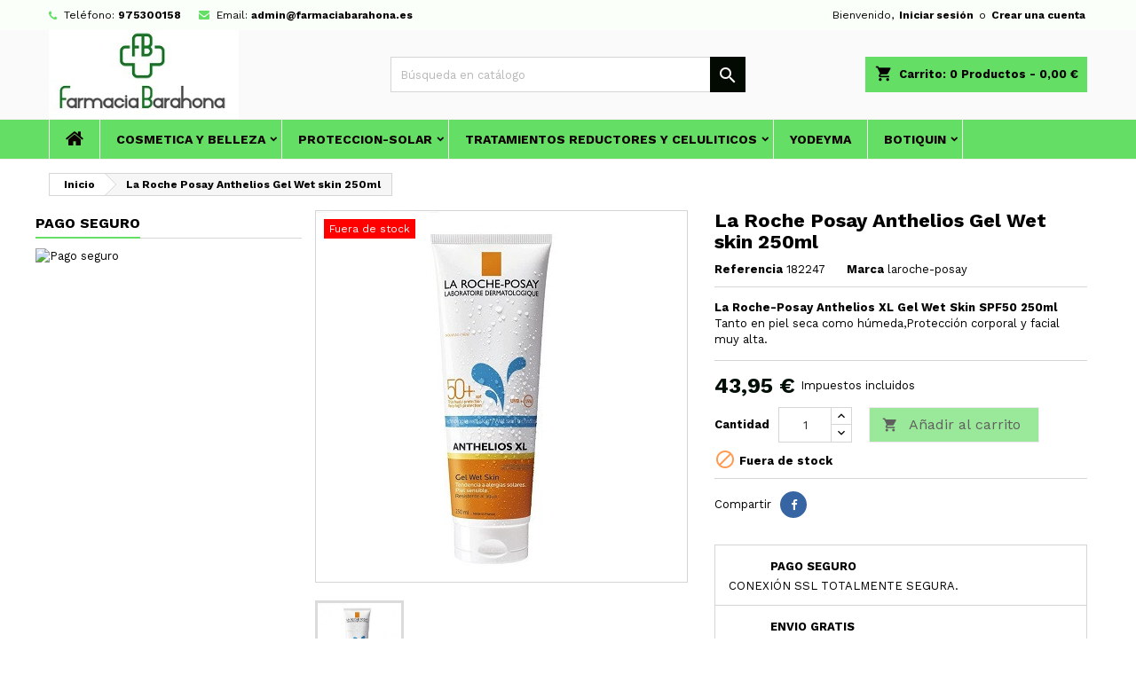

--- FILE ---
content_type: text/html; charset=utf-8
request_url: https://farmaciabarahona.es/inicio/la-roche-posay-anthelios-gel-wet-skin-250ml.html
body_size: 28831
content:
<!doctype html>
<html lang="es">

  <head>
    
      
  <meta charset="utf-8">


  <meta http-equiv="x-ua-compatible" content="ie=edge">



  <link rel="canonical" href="https://farmaciabarahona.es/inicio/la-roche-posay-anthelios-gel-wet-skin-250ml.html">

  <title>Anthelios gel  wet skin</title>
  
    
  
  <meta name="description" content="Protección corporal alta">
  <meta name="keywords" content="">
        <link rel="canonical" href="https://farmaciabarahona.es/inicio/la-roche-posay-anthelios-gel-wet-skin-250ml.html">
  
  	  
		  	  
    
  
    <script type="application/ld+json">
  {
    "@context": "https://schema.org",
    "@type": "Organization",
    "name" : "Farmacia Barahona",
    "url" : "https://farmaciabarahona.es/"
         ,"logo": {
        "@type": "ImageObject",
        "url":"https://farmaciabarahona.es/img/logo-1652353022.jpg"
      }
      }
</script>

<script type="application/ld+json">
  {
    "@context": "https://schema.org",
    "@type": "WebPage",
    "isPartOf": {
      "@type": "WebSite",
      "url":  "https://farmaciabarahona.es/",
      "name": "Farmacia Barahona"
    },
    "name": "Anthelios gel  wet skin",
    "url":  "https://farmaciabarahona.es/inicio/la-roche-posay-anthelios-gel-wet-skin-250ml.html"
  }
</script>


  <script type="application/ld+json">
    {
      "@context": "https://schema.org",
      "@type": "BreadcrumbList",
      "itemListElement": [
                  {
            "@type": "ListItem",
            "position": 1,
            "name": "Inicio",
            "item": "https://farmaciabarahona.es/"
          },                  {
            "@type": "ListItem",
            "position": 2,
            "name": "La Roche Posay Anthelios Gel Wet skin 250ml",
            "item": "https://farmaciabarahona.es/inicio/la-roche-posay-anthelios-gel-wet-skin-250ml.html"
          }              ]
    }
  </script>
  
  
  
      <script type="application/ld+json">
  {
    "@context": "https://schema.org/",
    "@type": "Product",
    "name": "La Roche Posay Anthelios Gel Wet skin 250ml",
    "description": "Protección corporal alta",
    "category": "Inicio",
    "image" :"https://farmaciabarahona.es/3545-home_default/la-roche-posay-anthelios-gel-wet-skin-250ml.jpg",    "sku": "182247",
	    "mpn": "182247"
	    ,"gtin13": "3337875548533"
        ,
    "brand": {
      "@type": "Brand",
      "name": "laroche-posay"
    }
            ,
    "weight": {
        "@context": "https://schema.org",
        "@type": "QuantitativeValue",
        "value": "0.300000",
        "unitCode": "kg"
    }
        ,
    "offers": {
      "@type": "Offer",
      "priceCurrency": "EUR",
      "name": "La Roche Posay Anthelios Gel Wet skin 250ml",
      "price": "43.95",
      "url": "https://farmaciabarahona.es/inicio/la-roche-posay-anthelios-gel-wet-skin-250ml.html",
      "priceValidUntil": "2026-02-09",
              "image": ["https://farmaciabarahona.es/3545-large_default/la-roche-posay-anthelios-gel-wet-skin-250ml.jpg"],
            "sku": "182247",
	        "mpn": "182247",
	        "gtin13": "3337875548533",            	        "availability": "https://schema.org/OutOfStock",
	        "seller": {
        "@type": "Organization",
        "name": "Farmacia Barahona"
      }
    }
      }
</script>

  
  
    
  

  
    <meta property="og:title" content="Anthelios gel  wet skin" />
    <meta property="og:description" content="Protección corporal alta" />
    <meta property="og:url" content="https://farmaciabarahona.es/inicio/la-roche-posay-anthelios-gel-wet-skin-250ml.html" />
    <meta property="og:site_name" content="Farmacia Barahona" />
        



  <meta name="viewport" content="width=device-width, initial-scale=1">



  <link rel="icon" type="image/vnd.microsoft.icon" href="https://farmaciabarahona.es/img/favicon.ico?1652353022">
  <link rel="shortcut icon" type="image/x-icon" href="https://farmaciabarahona.es/img/favicon.ico?1652353022">



  
  <link rel="stylesheet" href="https://farmaciabarahona.es/themes/AngarTheme/assets/css/theme.css" type="text/css" media="all">
  <link rel="stylesheet" href="https://farmaciabarahona.es/themes/AngarTheme/assets/css/libs/jquery.bxslider.css" type="text/css" media="all">
  <link rel="stylesheet" href="https://farmaciabarahona.es/themes/AngarTheme/assets/css/font-awesome.css" type="text/css" media="all">
  <link rel="stylesheet" href="https://farmaciabarahona.es/themes/AngarTheme/assets/css/angartheme.css" type="text/css" media="all">
  <link rel="stylesheet" href="https://farmaciabarahona.es/themes/AngarTheme/assets/css/home_modyficators.css" type="text/css" media="all">
  <link rel="stylesheet" href="https://farmaciabarahona.es/themes/AngarTheme/assets/css/rwd.css" type="text/css" media="all">
  <link rel="stylesheet" href="https://farmaciabarahona.es/themes/AngarTheme/assets/css/black.css" type="text/css" media="all">
  <link rel="stylesheet" href="https://farmaciabarahona.es/modules/blockreassurance/views/dist/front.css" type="text/css" media="all">
  <link rel="stylesheet" href="https://farmaciabarahona.es/modules/ps_socialfollow/views/css/ps_socialfollow.css" type="text/css" media="all">
  <link rel="stylesheet" href="/modules/ps_checkout/views/css/payments.css?version=8.5.0.7" type="text/css" media="all">
  <link rel="stylesheet" href="https://farmaciabarahona.es/themes/AngarTheme/modules/ps_searchbar/ps_searchbar.css" type="text/css" media="all">
  <link rel="stylesheet" href="https://farmaciabarahona.es/modules/angarcmsinfo/views/css/angarcmsinfo.css" type="text/css" media="all">
  <link rel="stylesheet" href="https://farmaciabarahona.es/modules/angarslider/views/css/angarslider.css" type="text/css" media="all">
  <link rel="stylesheet" href="https://farmaciabarahona.es/modules/angarcmsdesc/views/css/angarcmsdesc.css" type="text/css" media="all">
  <link rel="stylesheet" href="https://farmaciabarahona.es/modules/angarhomecat/views/css/at_homecat.css" type="text/css" media="all">
  <link rel="stylesheet" href="https://farmaciabarahona.es/modules/angarcatproduct/views/css/at_catproduct.css" type="text/css" media="all">
  <link rel="stylesheet" href="https://farmaciabarahona.es/modules/angarparallax/views/css/at_parallax.css" type="text/css" media="all">
  <link rel="stylesheet" href="https://farmaciabarahona.es/modules/angarfacebook/views/css/angarfacebook.css" type="text/css" media="all">
  <link rel="stylesheet" href="https://farmaciabarahona.es/modules/angarscrolltop/views/css/angarscrolltop.css" type="text/css" media="all">
  <link rel="stylesheet" href="https://farmaciabarahona.es/modules/angarbanners/views/css/hooks.css" type="text/css" media="all">
  <link rel="stylesheet" href="https://farmaciabarahona.es/themes/AngarTheme/modules/productcomments/views/css/productcomments.css" type="text/css" media="all">
  <link rel="stylesheet" href="https://farmaciabarahona.es/modules/angarcookieinfo/views/css/angarcookieinfo.css" type="text/css" media="all">
  <link rel="stylesheet" href="https://farmaciabarahona.es/modules/revi/views/css/front.css" type="text/css" media="all">
  <link rel="stylesheet" href="https://farmaciabarahona.es/js/jquery/ui/themes/base/minified/jquery-ui.min.css" type="text/css" media="all">
  <link rel="stylesheet" href="https://farmaciabarahona.es/js/jquery/ui/themes/base/minified/jquery.ui.theme.min.css" type="text/css" media="all">
  <link rel="stylesheet" href="https://farmaciabarahona.es/themes/AngarTheme/modules/blockwishlist/public/wishlist.css" type="text/css" media="all">
  <link rel="stylesheet" href="https://farmaciabarahona.es/themes/AngarTheme/assets/css/custom.css" type="text/css" media="all">


<style type="text/css">

@media (min-width:768px) {
									}

body {
	background-color: #ffffff;
	font-family: "Work Sans", Arial, Helvetica, sans-serif;
}

.products .product-miniature .product-title {
    height: 32px;
}

.products .product-miniature .product-title a {
    font-size: 14px;
    line-height: 16px;
}

#content-wrapper .products .product-miniature .product-desc {
    height: 36px;
}

@media (min-width: 991px) {
    #home_categories ul li .cat-container {
        min-height: 166px;
    }
}

@media (min-width: 768px) {
    #_desktop_logo {
        padding-top: 0px;
        padding-bottom: 0px;
    }
}

nav.header-nav {
    background: #fafffa;
}

nav.header-nav,
.header_sep2 #contact-link span.shop-phone,
.header_sep2 #contact-link span.shop-phone.shop-tel,
.header_sep2 #contact-link span.shop-phone:last-child,
.header_sep2 .lang_currency_top,
.header_sep2 .lang_currency_top:last-child,
.header_sep2 #_desktop_currency_selector,
.header_sep2 #_desktop_language_selector,
.header_sep2 #_desktop_user_info {
    border-color: #010108;
}

#contact-link,
#contact-link a,
.lang_currency_top span.lang_currency_text,
.lang_currency_top .dropdown i.expand-more,
nav.header-nav .user-info span,
nav.header-nav .user-info a.logout,
#languages-block-top div.current,
nav.header-nav a {
    color: #050505;
}

#contact-link span.shop-phone strong,
#contact-link span.shop-phone strong a,
.lang_currency_top span.expand-more,
nav.header-nav .user-info a.account {
    color: #050003;
}

#contact-link span.shop-phone i {
    color: #64de64;
}

.header-top {
    background: #fafafa;
}

div#search_widget form button[type=submit] {
    background: #020a02;
    color: #fcf9f9;
}

div#search_widget form button[type=submit]:hover {
    background: #64de64;
    color: #050101;
}



#header div#_desktop_cart .blockcart .header {
    background: #64de64;
}

#header div#_desktop_cart .blockcart .header a.cart_link {
    color: #050000;
}


#homepage-slider .bx-wrapper .bx-pager.bx-default-pager a:hover,
#homepage-slider .bx-wrapper .bx-pager.bx-default-pager a.active{
    background: #64de64;
}

div#rwd_menu {
    background: #64de64;
}

div#rwd_menu,
div#rwd_menu a {
    color: #0f0101;
}

div#rwd_menu,
div#rwd_menu .rwd_menu_item,
div#rwd_menu .rwd_menu_item:first-child {
    border-color: #f5f0f0;
}

div#rwd_menu .rwd_menu_item:hover,
div#rwd_menu .rwd_menu_item:focus,
div#rwd_menu .rwd_menu_item a:hover,
div#rwd_menu .rwd_menu_item a:focus {
    color: #fae8e8;
    background: #64de64;
}

#mobile_top_menu_wrapper2 .top-menu li a:hover,
.rwd_menu_open ul.user_info li a:hover {
    background: #64de64;
    color: #080101;
}

#_desktop_top_menu{
    background: #64de64;
}

#_desktop_top_menu,
#_desktop_top_menu > ul > li,
.menu_sep1 #_desktop_top_menu > ul > li,
.menu_sep1 #_desktop_top_menu > ul > li:last-child,
.menu_sep2 #_desktop_top_menu,
.menu_sep2 #_desktop_top_menu > ul > li,
.menu_sep2 #_desktop_top_menu > ul > li:last-child,
.menu_sep3 #_desktop_top_menu,
.menu_sep4 #_desktop_top_menu,
.menu_sep5 #_desktop_top_menu,
.menu_sep6 #_desktop_top_menu {
    border-color: #f5f0f0;
}

#_desktop_top_menu > ul > li > a {
    color: #0f0101;
}

#_desktop_top_menu > ul > li:hover > a {
    color: #fae8e8;
    background: #64de64;
}

.submenu1 #_desktop_top_menu .popover.sub-menu ul.top-menu li a:hover,
.submenu3 #_desktop_top_menu .popover.sub-menu ul.top-menu li a:hover,
.live_edit_0.submenu1 #_desktop_top_menu .popover.sub-menu ul.top-menu li:hover > a,
.live_edit_0.submenu3 #_desktop_top_menu .popover.sub-menu ul.top-menu li:hover > a {
    background: #64de64;
    color: #080101;
}


#home_categories .homecat_title span {
    border-color: #64de64;
}

#home_categories ul li .homecat_name span {
    background: #64de64;
}

#home_categories ul li a.view_more {
    background: #64de64;
    color: #010801;
    border-color: #050005;
}

#home_categories ul li a.view_more:hover {
    background: #0e1bb0;
    color: #f7eaea;
    border-color: #f5faf6;
}

.columns .text-uppercase a,
.columns .text-uppercase span,
.columns div#_desktop_cart .cart_index_title a,
#home_man_product .catprod_title a span {
    border-color: #64de64;
}

#index .tabs ul.nav-tabs li.nav-item a.active,
#index .tabs ul.nav-tabs li.nav-item a:hover,
.index_title a,
.index_title span {
    border-color: #64de64;
}

a.product-flags-plist span.product-flag,
a.product-flags-plist span.product-flag.new,
#home_cat_product a.product-flags-plist span.product-flag.new,
#product #content .product-flags li,
#product #content .product-flags .product-flag.new {
    background: #00b0ff;
}

.products .product-miniature .product-title a,
#home_cat_product ul li .right-block .name_block a {
    color: #030001;
}

.products .product-miniature span.price,
#home_cat_product ul li .product-price-and-shipping .price,
.ui-widget .search_right span.search_price,
body#view #main .wishlist-product-price {
    color: #000300;
}

.button-container .add-to-cart:hover,
#subcart .cart-buttons .viewcart:hover,
body#view ul li.wishlist-products-item .wishlist-product-bottom .btn-primary:hover {
    background: #6ff24e;
    color: #0a0000;
    border-color: #00eb14;
}

.button-container .add-to-cart,
.button-container .add-to-cart:disabled,
#subcart .cart-buttons .viewcart,
body#view ul li.wishlist-products-item .wishlist-product-bottom .btn-primary {
    background: #1b1a1b;
    color: #ffffff;
    border-color: #1b1a1b;
}

#home_cat_product .catprod_title span {
    border-color: #64de64;
}

#home_man .man_title span {
    border-color: #64de64;
}

div#angarinfo_block .icon_cms {
    color: #01020a;
}

.footer-container {
    background: #1b1a1b;
}

.footer-container,
.footer-container .h3,
.footer-container .links .title,
.row.social_footer {
    border-color: #0f0101;
}

.footer-container .h3 span,
.footer-container .h3 a,
.footer-container .links .title span.h3,
.footer-container .links .title a.h3 {
    border-color: #27c227;
}

.footer-container,
.footer-container .h3,
.footer-container .links .title .h3,
.footer-container a,
.footer-container li a,
.footer-container .links ul>li a {
    color: #ffffff;
}

.block_newsletter .btn-newsletter {
    background: #64de64;
    color: #ffffff;
}

.block_newsletter .btn-newsletter:hover {
    background: #64de64;
    color: #ffffff;
}

.footer-container .bottom-footer {
    background: #030000;
    border-color: #383838;
    color: #ffffff;
}

.product-prices .current-price span.price {
    color: #020f06;
}

.product-add-to-cart button.btn.add-to-cart:hover {
    background: #10e6a9;
    color: #ffffff;
    border-color: #e4f5e8;
}

.product-add-to-cart button.btn.add-to-cart,
.product-add-to-cart button.btn.add-to-cart:disabled {
    background: #64de64;
    color: #0a0909;
    border-color: #eddcec;
}

#product .tabs ul.nav-tabs li.nav-item a.active,
#product .tabs ul.nav-tabs li.nav-item a:hover,
#product .index_title span,
.page-product-heading span,
body #product-comments-list-header .comments-nb {
    border-color: #64de64;
}

body .btn-primary:hover {
    background: #010802;
    color: #ffffff;
    border-color: #64de64;
}

body .btn-primary,
body .btn-primary.disabled,
body .btn-primary:disabled,
body .btn-primary.disabled:hover {
    background: #64de64;
    color: #ffffff;
    border-color: #64de64;
}

body .btn-secondary:hover {
    background: #0d0606;
    color: #ffffff;
    border-color: #080202;
}

body .btn-secondary,
body .btn-secondary.disabled,
body .btn-secondary:disabled,
body .btn-secondary.disabled:hover {
    background: #050101;
    color: #ffffff;
    border-color: #030000;
}

.form-control:focus, .input-group.focus {
    border-color: #dbdbdb;
    outline-color: #dbdbdb;
}

body .pagination .page-list .current a,
body .pagination .page-list a:hover,
body .pagination .page-list .current a.disabled,
body .pagination .page-list .current a.disabled:hover {
    color: #1b82d6;
}

.page-my-account #content .links a:hover i {
    color: #1b82d6;
}

#scroll_top {
    background: #64de64;
    color: #ffffff;
}

#scroll_top:hover,
#scroll_top:focus {
    background: #1b1a1b;
    color: #ffffff;
}

</style>

<link rel="stylesheet" rel="preload" as="style" href="https://fonts.googleapis.com/css?family=Work+Sans:400,700&amp;subset=latin,latin-ext&display=block" type="text/css" media="all" />




  

  <script type="text/javascript">
        var blockwishlistController = "https:\/\/farmaciabarahona.es\/module\/blockwishlist\/action";
        var btGdr = {"conversionId":"AW-956060412","page_type":"product","hasRemarketingData":true,"remarketingTag":"{\"ecomm_prodid\":\"ES881\",\"ecomm_pagetype\":\"product\",\"ecomm_totalvalue\":43.95,\"ecomm_category\":\"Inicio\",\"isSaleItem\":false,\"user_id\":\"947288\"}","iConsentConsentLvl":0,"bUseConsent":"0","bUseAxeption":"0","bUseAcb":false,"bConsentHtmlElement":"","bConsentHtmlElementSecond":"","ajaxUrl":"https:\/\/farmaciabarahona.es\/module\/gremarketing\/ajax","token":"48ff930976d541eef1c913d896afb233"};
        var prestashop = {"cart":{"products":[],"totals":{"total":{"type":"total","label":"Total","amount":0,"value":"0,00\u00a0\u20ac"},"total_including_tax":{"type":"total","label":"Total (impuestos incl.)","amount":0,"value":"0,00\u00a0\u20ac"},"total_excluding_tax":{"type":"total","label":"Total (impuestos excl.)","amount":0,"value":"0,00\u00a0\u20ac"}},"subtotals":{"products":{"type":"products","label":"Subtotal","amount":0,"value":"0,00\u00a0\u20ac"},"discounts":null,"shipping":{"type":"shipping","label":"Transporte","amount":0,"value":""},"tax":null},"products_count":0,"summary_string":"0 art\u00edculos","vouchers":{"allowed":1,"added":[]},"discounts":[],"minimalPurchase":0,"minimalPurchaseRequired":""},"currency":{"id":1,"name":"Euro","iso_code":"EUR","iso_code_num":"978","sign":"\u20ac"},"customer":{"lastname":null,"firstname":null,"email":null,"birthday":null,"newsletter":null,"newsletter_date_add":null,"optin":null,"website":null,"company":null,"siret":null,"ape":null,"is_logged":false,"gender":{"type":null,"name":null},"addresses":[]},"country":{"id_zone":"9","id_currency":"1","call_prefix":"34","iso_code":"ES","active":"1","contains_states":"1","need_identification_number":"0","need_zip_code":"1","zip_code_format":"NNNNN","display_tax_label":"1","name":"Espa\u00f1a","id":37},"language":{"name":"Espa\u00f1ol (Spanish)","iso_code":"es","locale":"es-ES","language_code":"es-es","active":"1","is_rtl":"0","date_format_lite":"d\/m\/Y","date_format_full":"d\/m\/Y H:i:s","id":1},"page":{"title":"","canonical":"https:\/\/farmaciabarahona.es\/inicio\/la-roche-posay-anthelios-gel-wet-skin-250ml.html","meta":{"title":"Anthelios gel  wet skin","description":"Protecci\u00f3n corporal alta","keywords":"","robots":"index"},"page_name":"product","body_classes":{"lang-es":true,"lang-rtl":false,"country-ES":true,"currency-EUR":true,"layout-left-column":true,"page-product":true,"tax-display-enabled":true,"page-customer-account":false,"product-id-881":true,"product-La Roche Posay Anthelios Gel Wet skin 250ml":true,"product-id-category-2":true,"product-id-manufacturer-5":true,"product-id-supplier-0":true,"product-available-for-order":true},"admin_notifications":[],"password-policy":{"feedbacks":{"0":"Muy d\u00e9bil","1":"D\u00e9bil","2":"Promedio","3":"Fuerte","4":"Muy fuerte","Straight rows of keys are easy to guess":"Una serie seguida de teclas de la misma fila es f\u00e1cil de adivinar","Short keyboard patterns are easy to guess":"Los patrones de teclado cortos son f\u00e1ciles de adivinar","Use a longer keyboard pattern with more turns":"Usa un patr\u00f3n de teclado m\u00e1s largo y con m\u00e1s giros","Repeats like \"aaa\" are easy to guess":"Las repeticiones como \u00abaaa\u00bb son f\u00e1ciles de adivinar","Repeats like \"abcabcabc\" are only slightly harder to guess than \"abc\"":"Las repeticiones como \"abcabcabc\" son solo un poco m\u00e1s dif\u00edciles de adivinar que \"abc\"","Sequences like abc or 6543 are easy to guess":"Las secuencias como \"abc\" o \"6543\" son f\u00e1ciles de adivinar","Recent years are easy to guess":"Los a\u00f1os recientes son f\u00e1ciles de adivinar","Dates are often easy to guess":"Las fechas suelen ser f\u00e1ciles de adivinar","This is a top-10 common password":"Esta es una de las 10 contrase\u00f1as m\u00e1s comunes","This is a top-100 common password":"Esta es una de las 100 contrase\u00f1as m\u00e1s comunes","This is a very common password":"Esta contrase\u00f1a es muy com\u00fan","This is similar to a commonly used password":"Esta contrase\u00f1a es similar a otras contrase\u00f1as muy usadas","A word by itself is easy to guess":"Una palabra que por s\u00ed misma es f\u00e1cil de adivinar","Names and surnames by themselves are easy to guess":"Los nombres y apellidos completos son f\u00e1ciles de adivinar","Common names and surnames are easy to guess":"Los nombres comunes y los apellidos son f\u00e1ciles de adivinar","Use a few words, avoid common phrases":"Usa varias palabras, evita frases comunes","No need for symbols, digits, or uppercase letters":"No se necesitan s\u00edmbolos, d\u00edgitos o letras may\u00fasculas","Avoid repeated words and characters":"Evita repetir palabras y caracteres","Avoid sequences":"Evita secuencias","Avoid recent years":"Evita a\u00f1os recientes","Avoid years that are associated with you":"Evita a\u00f1os que puedan asociarse contigo","Avoid dates and years that are associated with you":"Evita a\u00f1os y fechas que puedan asociarse contigo","Capitalization doesn't help very much":"Las may\u00fasculas no ayudan mucho","All-uppercase is almost as easy to guess as all-lowercase":"Todo en may\u00fasculas es casi tan f\u00e1cil de adivinar como en min\u00fasculas","Reversed words aren't much harder to guess":"Las palabras invertidas no son mucho m\u00e1s dif\u00edciles de adivinar","Predictable substitutions like '@' instead of 'a' don't help very much":"Las sustituciones predecibles como usar \"@\" en lugar de \"a\" no ayudan mucho","Add another word or two. Uncommon words are better.":"A\u00f1ade una o dos palabras m\u00e1s. Es mejor usar palabras poco habituales."}}},"shop":{"name":"Farmacia Barahona","logo":"https:\/\/farmaciabarahona.es\/img\/logo-1652353022.jpg","stores_icon":"https:\/\/farmaciabarahona.es\/img\/farmacia-barahona-1413802239.gif","favicon":"https:\/\/farmaciabarahona.es\/img\/favicon.ico"},"core_js_public_path":"\/themes\/","urls":{"base_url":"https:\/\/farmaciabarahona.es\/","current_url":"https:\/\/farmaciabarahona.es\/inicio\/la-roche-posay-anthelios-gel-wet-skin-250ml.html","shop_domain_url":"https:\/\/farmaciabarahona.es","img_ps_url":"https:\/\/farmaciabarahona.es\/img\/","img_cat_url":"https:\/\/farmaciabarahona.es\/img\/c\/","img_lang_url":"https:\/\/farmaciabarahona.es\/img\/l\/","img_prod_url":"https:\/\/farmaciabarahona.es\/img\/p\/","img_manu_url":"https:\/\/farmaciabarahona.es\/img\/m\/","img_sup_url":"https:\/\/farmaciabarahona.es\/img\/su\/","img_ship_url":"https:\/\/farmaciabarahona.es\/img\/s\/","img_store_url":"https:\/\/farmaciabarahona.es\/img\/st\/","img_col_url":"https:\/\/farmaciabarahona.es\/img\/co\/","img_url":"https:\/\/farmaciabarahona.es\/themes\/AngarTheme\/assets\/img\/","css_url":"https:\/\/farmaciabarahona.es\/themes\/AngarTheme\/assets\/css\/","js_url":"https:\/\/farmaciabarahona.es\/themes\/AngarTheme\/assets\/js\/","pic_url":"https:\/\/farmaciabarahona.es\/upload\/","theme_assets":"https:\/\/farmaciabarahona.es\/themes\/AngarTheme\/assets\/","theme_dir":"https:\/\/farmaciabarahona.es\/themes\/AngarTheme\/","pages":{"address":"https:\/\/farmaciabarahona.es\/direccion","addresses":"https:\/\/farmaciabarahona.es\/direcciones","authentication":"https:\/\/farmaciabarahona.es\/autenticacion","manufacturer":"https:\/\/farmaciabarahona.es\/fabricantes","cart":"https:\/\/farmaciabarahona.es\/carro-de-la-compra","category":"https:\/\/farmaciabarahona.es\/index.php?controller=category","cms":"https:\/\/farmaciabarahona.es\/index.php?controller=cms","contact":"https:\/\/farmaciabarahona.es\/contactenos","discount":"https:\/\/farmaciabarahona.es\/descuento","guest_tracking":"https:\/\/farmaciabarahona.es\/estado-pedido","history":"https:\/\/farmaciabarahona.es\/historial-de-pedidos","identity":"https:\/\/farmaciabarahona.es\/identidad","index":"https:\/\/farmaciabarahona.es\/","my_account":"https:\/\/farmaciabarahona.es\/cuenta","order_confirmation":"https:\/\/farmaciabarahona.es\/confirmacion-pedido","order_detail":"https:\/\/farmaciabarahona.es\/index.php?controller=order-detail","order_follow":"https:\/\/farmaciabarahona.es\/devolucion-de-productos","order":"https:\/\/farmaciabarahona.es\/carrito","order_return":"https:\/\/farmaciabarahona.es\/index.php?controller=order-return","order_slip":"https:\/\/farmaciabarahona.es\/vales","pagenotfound":"https:\/\/farmaciabarahona.es\/pagina-no-encuentra","password":"https:\/\/farmaciabarahona.es\/contrasena-olvidado","pdf_invoice":"https:\/\/farmaciabarahona.es\/index.php?controller=pdf-invoice","pdf_order_return":"https:\/\/farmaciabarahona.es\/index.php?controller=pdf-order-return","pdf_order_slip":"https:\/\/farmaciabarahona.es\/index.php?controller=pdf-order-slip","prices_drop":"https:\/\/farmaciabarahona.es\/promocion","product":"https:\/\/farmaciabarahona.es\/index.php?controller=product","registration":"https:\/\/farmaciabarahona.es\/index.php?controller=registration","search":"https:\/\/farmaciabarahona.es\/buscar","sitemap":"https:\/\/farmaciabarahona.es\/mapa-del-sitio","stores":"https:\/\/farmaciabarahona.es\/tiendas","supplier":"https:\/\/farmaciabarahona.es\/proveedores","new_products":"https:\/\/farmaciabarahona.es\/nuevos-productos","brands":"https:\/\/farmaciabarahona.es\/fabricantes","register":"https:\/\/farmaciabarahona.es\/index.php?controller=registration","order_login":"https:\/\/farmaciabarahona.es\/carrito?login=1"},"alternative_langs":[],"actions":{"logout":"https:\/\/farmaciabarahona.es\/?mylogout="},"no_picture_image":{"bySize":{"small_default":{"url":"https:\/\/farmaciabarahona.es\/img\/p\/es-default-small_default.jpg","width":98,"height":98},"cart_default":{"url":"https:\/\/farmaciabarahona.es\/img\/p\/es-default-cart_default.jpg","width":125,"height":125},"home_default":{"url":"https:\/\/farmaciabarahona.es\/img\/p\/es-default-home_default.jpg","width":259,"height":259},"medium_default":{"url":"https:\/\/farmaciabarahona.es\/img\/p\/es-default-medium_default.jpg","width":452,"height":452},"large_default":{"url":"https:\/\/farmaciabarahona.es\/img\/p\/es-default-large_default.jpg","width":800,"height":800}},"small":{"url":"https:\/\/farmaciabarahona.es\/img\/p\/es-default-small_default.jpg","width":98,"height":98},"medium":{"url":"https:\/\/farmaciabarahona.es\/img\/p\/es-default-home_default.jpg","width":259,"height":259},"large":{"url":"https:\/\/farmaciabarahona.es\/img\/p\/es-default-large_default.jpg","width":800,"height":800},"legend":""}},"configuration":{"display_taxes_label":true,"display_prices_tax_incl":true,"is_catalog":false,"show_prices":true,"opt_in":{"partner":false},"quantity_discount":{"type":"price","label":"Precio unitario"},"voucher_enabled":1,"return_enabled":0},"field_required":[],"breadcrumb":{"links":[{"title":"Inicio","url":"https:\/\/farmaciabarahona.es\/"},{"title":"La Roche Posay Anthelios Gel Wet skin 250ml","url":"https:\/\/farmaciabarahona.es\/inicio\/la-roche-posay-anthelios-gel-wet-skin-250ml.html"}],"count":2},"link":{"protocol_link":"https:\/\/","protocol_content":"https:\/\/"},"time":1769363340,"static_token":"48ff930976d541eef1c913d896afb233","token":"e60b8cf874912d54219a757051a10c09","debug":false};
        var productsAlreadyTagged = [];
        var ps_checkoutApplePayUrl = "https:\/\/farmaciabarahona.es\/module\/ps_checkout\/applepay?token=48ff930976d541eef1c913d896afb233";
        var ps_checkoutAutoRenderDisabled = false;
        var ps_checkoutCancelUrl = "https:\/\/farmaciabarahona.es\/module\/ps_checkout\/cancel?token=48ff930976d541eef1c913d896afb233";
        var ps_checkoutCardBrands = ["MASTERCARD","VISA","AMEX"];
        var ps_checkoutCardFundingSourceImg = "\/modules\/ps_checkout\/views\/img\/payment-cards.png";
        var ps_checkoutCardLogos = {"AMEX":"\/modules\/ps_checkout\/views\/img\/amex.svg","CB_NATIONALE":"\/modules\/ps_checkout\/views\/img\/cb.svg","DINERS":"\/modules\/ps_checkout\/views\/img\/diners.svg","DISCOVER":"\/modules\/ps_checkout\/views\/img\/discover.svg","JCB":"\/modules\/ps_checkout\/views\/img\/jcb.svg","MAESTRO":"\/modules\/ps_checkout\/views\/img\/maestro.svg","MASTERCARD":"\/modules\/ps_checkout\/views\/img\/mastercard.svg","UNIONPAY":"\/modules\/ps_checkout\/views\/img\/unionpay.svg","VISA":"\/modules\/ps_checkout\/views\/img\/visa.svg"};
        var ps_checkoutCartProductCount = 0;
        var ps_checkoutCheckUrl = "https:\/\/farmaciabarahona.es\/module\/ps_checkout\/check?token=48ff930976d541eef1c913d896afb233";
        var ps_checkoutCheckoutTranslations = {"checkout.go.back.label":"Pagar","checkout.go.back.link.title":"Volver a la compra","checkout.card.payment":"Pago con tarjeta","checkout.page.heading":"Resumen del pedido","checkout.cart.empty":"Tu carrito est\u00e1 vac\u00edo.","checkout.page.subheading.card":"Tarjeta","checkout.page.subheading.paypal":"PayPal","checkout.payment.by.card":"Has elegido pagar con tarjeta.","checkout.payment.by.paypal":"Has elegido pagar con PayPal.","checkout.order.summary":"Este es un breve resumen de tu pedido:","checkout.order.amount.total":"El importe total del pedido es de","checkout.order.included.tax":"(IVA incluido)","checkout.order.confirm.label":"Haz clic en \"Confirmar mi pedido\" para confirmar el pedido.","checkout.payment.token.delete.modal.header":"\u00bfEliminar este m\u00e9todo de pago?","checkout.payment.token.delete.modal.content":"El siguiente m\u00e9todo de pago ser\u00e1 eliminado de tu cuenta:","checkout.payment.token.delete.modal.confirm-button":"Eliminar m\u00e9todo de pago","checkout.payment.loader.processing-request":"Por favor espera, estamos procesando tu solicitud","checkout.payment.others.link.label":"Otros m\u00e9todos de pago","checkout.payment.others.confirm.button.label":"Confirmar el pedido","checkout.form.error.label":"Se ha producido un error durante el pago. Vuelve a intentarlo o ponte en contacto con el servicio de asistencia.","loader-component.label.header":"\u00a1Gracias por tu compra!","loader-component.label.body":"Por favor, espera, estamos procesando tu pago","loader-component.label.body.longer":"Esto est\u00e1 tardando m\u00e1s de lo esperado. Por favor, espera\u2026","payment-method-logos.title":"Pagos 100% seguros","express-button.cart.separator":"o","express-button.checkout.express-checkout":"Compra r\u00e1pida","ok":"Ok","cancel":"Cancelar","paypal.hosted-fields.label.card-name":"Nombre del titular de la tarjeta","paypal.hosted-fields.placeholder.card-name":"Nombre del titular de la tarjeta","paypal.hosted-fields.label.card-number":"N\u00famero de tarjeta","paypal.hosted-fields.placeholder.card-number":"N\u00famero de tarjeta","paypal.hosted-fields.label.expiration-date":"Fecha de caducidad","paypal.hosted-fields.placeholder.expiration-date":"MM\/YY","paypal.hosted-fields.label.cvv":"CVC","paypal.hosted-fields.placeholder.cvv":"XXX","error.paypal-sdk":"No hay instancia del SDK de JavaScript de PayPal","error.google-pay-sdk":"No hay instancia del SDK de JavaScript de Google Pay","error.apple-pay-sdk":"No hay instancia del SDK de JavaScript de Apple Pay","error.google-pay.transaction-info":"Ocurri\u00f3 un error al obtener la informaci\u00f3n de la transacci\u00f3n de Google Pay","error.apple-pay.payment-request":"Ocurri\u00f3 un error al obtener la solicitud de pago de Apple Pay","error.paypal-sdk.contingency.cancel":"Autenticaci\u00f3n del titular de la tarjeta cancelada, por favor, elige otro m\u00e9todo de pago o int\u00e9ntalo de nuevo.","error.paypal-sdk.contingency.error":"Se ha producido un error en la autentificaci\u00f3n del titular de la tarjeta, por favor, elige otro m\u00e9todo de pago o int\u00e9ntalo de nuevo.","error.paypal-sdk.contingency.failure":"Autenticaci\u00f3n del titular de la tarjeta cancelada, por favor, elige otro m\u00e9todo de pago o int\u00e9ntalo de nuevo.","error.paypal-sdk.contingency.unknown":"Autenticaci\u00f3n del titular de la tarjeta no puede ser verificada, por favor, elige otro m\u00e9todo de pago o int\u00e9ntalo de nuevo.","APPLE_PAY_MERCHANT_SESSION_VALIDATION_ERROR":"No podemos procesar su pago con Apple Pay en este momento. Esto podr\u00eda deberse a un problema al verificar la configuraci\u00f3n de pago de este sitio web. Int\u00e9ntelo de nuevo m\u00e1s tarde o elija otro m\u00e9todo de pago.","APPROVE_APPLE_PAY_VALIDATION_ERROR":"Hemos encontrado un problema al procesar su pago con Apple Pay. Verifique los detalles de su pedido e int\u00e9ntelo de nuevo, o utilice otro m\u00e9todo de pago."};
        var ps_checkoutCheckoutUrl = "https:\/\/farmaciabarahona.es\/carrito";
        var ps_checkoutConfirmUrl = "https:\/\/farmaciabarahona.es\/confirmacion-pedido";
        var ps_checkoutCreateUrl = "https:\/\/farmaciabarahona.es\/module\/ps_checkout\/create?token=48ff930976d541eef1c913d896afb233";
        var ps_checkoutCustomMarks = [];
        var ps_checkoutExpressCheckoutCartEnabled = false;
        var ps_checkoutExpressCheckoutOrderEnabled = false;
        var ps_checkoutExpressCheckoutProductEnabled = false;
        var ps_checkoutExpressCheckoutSelected = false;
        var ps_checkoutExpressCheckoutUrl = "https:\/\/farmaciabarahona.es\/module\/ps_checkout\/ExpressCheckout?token=48ff930976d541eef1c913d896afb233";
        var ps_checkoutFundingSource = "paypal";
        var ps_checkoutFundingSourcesSorted = ["paypal","paylater"];
        var ps_checkoutGooglePayUrl = "https:\/\/farmaciabarahona.es\/module\/ps_checkout\/googlepay?token=48ff930976d541eef1c913d896afb233";
        var ps_checkoutHostedFieldsContingencies = "SCA_WHEN_REQUIRED";
        var ps_checkoutHostedFieldsEnabled = false;
        var ps_checkoutIconsPath = "\/modules\/ps_checkout\/views\/img\/icons\/";
        var ps_checkoutLoaderImage = "\/modules\/ps_checkout\/views\/img\/loader.svg";
        var ps_checkoutPartnerAttributionId = "PrestaShop_Cart_PSXO_PSDownload";
        var ps_checkoutPayLaterCartPageButtonEnabled = false;
        var ps_checkoutPayLaterCategoryPageBannerEnabled = false;
        var ps_checkoutPayLaterHomePageBannerEnabled = false;
        var ps_checkoutPayLaterOrderPageBannerEnabled = false;
        var ps_checkoutPayLaterOrderPageButtonEnabled = false;
        var ps_checkoutPayLaterOrderPageMessageEnabled = false;
        var ps_checkoutPayLaterProductPageBannerEnabled = false;
        var ps_checkoutPayLaterProductPageButtonEnabled = false;
        var ps_checkoutPayLaterProductPageMessageEnabled = false;
        var ps_checkoutPayPalButtonConfiguration = "";
        var ps_checkoutPayPalEnvironment = "LIVE";
        var ps_checkoutPayPalOrderId = "";
        var ps_checkoutPayPalSdkConfig = {"clientId":"AXjYFXWyb4xJCErTUDiFkzL0Ulnn-bMm4fal4G-1nQXQ1ZQxp06fOuE7naKUXGkq2TZpYSiI9xXbs4eo","merchantId":"C62Q8B4EHAKBA","currency":"EUR","intent":"capture","commit":"false","vault":"false","integrationDate":"2024-04-01","dataPartnerAttributionId":"PrestaShop_Cart_PSXO_PSDownload","dataCspNonce":"","dataEnable3ds":"true","disableFunding":"card,bancontact,eps,ideal,mybank,p24,blik","enableFunding":"paylater","components":"marks,funding-eligibility"};
        var ps_checkoutPayWithTranslations = {"paypal":"Pagar con PayPal","paylater":"Pagar en varios plazos con PayPal Pay Later"};
        var ps_checkoutPaymentMethodLogosTitleImg = "\/modules\/ps_checkout\/views\/img\/icons\/lock_checkout.svg";
        var ps_checkoutPaymentUrl = "https:\/\/farmaciabarahona.es\/module\/ps_checkout\/payment?token=48ff930976d541eef1c913d896afb233";
        var ps_checkoutRenderPaymentMethodLogos = true;
        var ps_checkoutValidateUrl = "https:\/\/farmaciabarahona.es\/module\/ps_checkout\/validate?token=48ff930976d541eef1c913d896afb233";
        var ps_checkoutVaultUrl = "https:\/\/farmaciabarahona.es\/module\/ps_checkout\/vault?token=48ff930976d541eef1c913d896afb233";
        var ps_checkoutVersion = "8.5.0.7";
        var psr_icon_color = "#f19d76";
        var removeFromWishlistUrl = "https:\/\/farmaciabarahona.es\/module\/blockwishlist\/action?action=deleteProductFromWishlist";
        var wishlistAddProductToCartUrl = "https:\/\/farmaciabarahona.es\/module\/blockwishlist\/action?action=addProductToCart";
        var wishlistUrl = "https:\/\/farmaciabarahona.es\/module\/blockwishlist\/view";
      </script>



   	<script async src="https://www.googletagmanager.com/gtag/js?id=AW-956060412"></script>
<?php
/**
 * NOTICE OF LICENSE
 *
 * Smartsupp live chat - official plugin. Smartsupp is free live chat with visitor recording. 
 * The plugin enables you to create a free account or sign in with existing one. Pre-integrated 
 * customer info with WooCommerce (you will see names and emails of signed in webshop visitors).
 * Optional API for advanced chat box modifications.
 *
 * You must not modify, adapt or create derivative works of this source code
 *
 *  @author    Smartsupp
 *  @copyright 2021 Smartsupp.com
 *  @license   GPL-2.0+
**/ 
?>

<script type="text/javascript">
                var _smartsupp = _smartsupp || {};
                _smartsupp.key = '0af5f890df75cf3a79070789bdbab5b54c6286fe';
_smartsupp.cookieDomain = '.farmaciabarahona.es';
_smartsupp.sitePlatform = 'Prestashop 8.2.3';
window.smartsupp||(function(d) {
        var s,c,o=smartsupp=function(){ o._.push(arguments)};o._=[];
                s=d.getElementsByTagName('script')[0];c=d.createElement('script');
                c.type='text/javascript';c.charset='utf-8';c.async=true;
                c.src='//www.smartsuppchat.com/loader.js';s.parentNode.insertBefore(c,s);
            })(document);
                </script>
 <script async src="https://www.googletagmanager.com/gtag/js?id=G-BTJLYW50W0"></script>
<script>
  window.dataLayer = window.dataLayer || [];
  function gtag(){dataLayer.push(arguments);}
  gtag('js', new Date());
  gtag(
    'config',
    'G-BTJLYW50W0',
    {
      'debug_mode':false
                      }
  );
</script>


    <script src="https://widgets.revi.io/embed/widget.js" async=""></script>




    
  <meta property="og:type" content="product">
      <meta property="og:image" content="https://farmaciabarahona.es/3545-large_default/la-roche-posay-anthelios-gel-wet-skin-250ml.jpg">
  
      <meta property="product:pretax_price:amount" content="36.322314">
    <meta property="product:pretax_price:currency" content="EUR">
    <meta property="product:price:amount" content="43.95">
    <meta property="product:price:currency" content="EUR">
      <meta property="product:weight:value" content="0.300000">
  <meta property="product:weight:units" content="kg">
  
  </head>

  <body id="product" class="lang-es country-es currency-eur layout-left-column page-product tax-display-enabled product-id-881 product-la-roche-posay-anthelios-gel-wet-skin-250ml product-id-category-2 product-id-manufacturer-5 product-id-supplier-0 product-available-for-order live_edit_  ps_823 no_bg bg_attatchment_fixed bg_position_tl bg_repeat_xy bg_size_initial slider_position_top slider_controls_black banners_top2 banners_top_tablets2 banners_top_phones1 banners_bottom2 banners_bottom_tablets2 banners_bottom_phones1 submenu1 pl_1col_qty_5 pl_2col_qty_3 pl_3col_qty_3 pl_1col_qty_bigtablets_4 pl_2col_qty_bigtablets_3 pl_3col_qty_bigtablets_2 pl_1col_qty_tablets_3 pl_1col_qty_phones_1 home_tabs2 pl_border_type1 pl_button_icon_no pl_button_qty2 pl_desc_no pl_reviews_no pl_availability_no product_layout2 product_hide_condition1 product_hide_print2 product_tabs1 menu_sep2 header_sep0 slider_boxed feat_cat_style1 feat_cat4 feat_cat_bigtablets4 feat_cat_tablets4 feat_cat_phones2 all_products_yes pl_colors_yes newsletter_info_yes stickycart_yes stickymenu_yes homeicon_no pl_man_no product_hide_man_no cart_style1 pl_ref_yes header_style_1 mainfont_Work_Sans bg_white page_width_1200 pl_qty_yes pl_stock_yes product_stock_yes cat_image_no cat_desc_mobile_no subcat_image_no subcat_style_0 subcat_qty_5 pl_price_default product_price_default footer_style_1  not_logged  ">

    
      
    

    <main>
      
              

      <header id="header">
        
          


  <div class="header-banner">
    
  </div>



  <nav class="header-nav">
    <div class="container">
      <div class="row">
          <div class="col-md-12 col-xs-12">
            
<div id="_desktop_contact_link">
  <div id="contact-link">

			<span class="shop-phone contact_link">
			<a href="https://farmaciabarahona.es/contactenos">Contacto</a>
		</span>
	
			<span class="shop-phone shop-tel">
			<i class="fa fa-phone"></i>
			<span class="shop-phone_text">Teléfono:</span>
			<strong><a href="tel:975300158">975300158</a></strong>
		</span>
	
			<span class="shop-phone shop-email">
			<i class="fa fa-envelope"></i>
			<span class="shop-phone_text">Email:</span>
			<strong><a href="&#109;&#97;&#105;&#108;&#116;&#111;&#58;%61%64%6d%69%6e@%66%61%72%6d%61%63%69%61%62%61%72%61%68%6f%6e%61.%65%73" >&#x61;&#x64;&#x6d;&#x69;&#x6e;&#x40;&#x66;&#x61;&#x72;&#x6d;&#x61;&#x63;&#x69;&#x61;&#x62;&#x61;&#x72;&#x61;&#x68;&#x6f;&#x6e;&#x61;&#x2e;&#x65;&#x73;</a></strong>
		</span>
	

  </div>
</div>


            <div id="_desktop_user_info">
  <div class="user-info">


	<ul class="user_info hidden-md-up">

		
			<li><a href="https://farmaciabarahona.es/cuenta" title="Acceda a su cuenta de cliente" rel="nofollow">Iniciar sesión</a></li>
			<li><a href="https://farmaciabarahona.es/index.php?controller=registration" title="Acceda a su cuenta de cliente" rel="nofollow">Crear una cuenta</a></li>

		
	</ul>


	<div class="hidden-sm-down">
		<span class="welcome">Bienvenido,</span>
					<a class="account" href="https://farmaciabarahona.es/cuenta" title="Acceda a su cuenta de cliente" rel="nofollow">Iniciar sesión</a>

			<span class="or">o</span>

			<a class="account" href="https://farmaciabarahona.es/index.php?controller=registration" title="Acceda a su cuenta de cliente" rel="nofollow">Crear una cuenta</a>
			</div>


  </div>
</div>
          </div>
      </div>
    </div>
  </nav>



  <div class="header-top">
    <div class="container">
	  <div class="row">
        <div class="col-md-4 hidden-sm-down2" id="_desktop_logo">
                            <a href="https://farmaciabarahona.es/">
                  <img class="logo img-responsive" src="https://farmaciabarahona.es/img/logo-1652353022.jpg" alt="Farmacia Barahona">
                </a>
                    </div>
		
<div id="_desktop_cart">

	<div class="cart_top">

		<div class="blockcart cart-preview inactive" data-refresh-url="//farmaciabarahona.es/module/ps_shoppingcart/ajax">
			<div class="header">
			
				<div class="cart_index_title">
					<a class="cart_link" rel="nofollow" href="//farmaciabarahona.es/carro-de-la-compra?action=show">
						<i class="material-icons shopping-cart">shopping_cart</i>
						<span class="hidden-sm-down cart_title">Carrito:</span>
						<span class="cart-products-count">
							0<span> Productos - 0,00 €</span>
						</span>
					</a>
				</div>


				<div id="subcart">

					<ul class="cart_products">

											<li>No hay más artículos en su carrito</li>
					
										</ul>

					<ul class="cart-subtotals">

				
						<li>
							<span class="text">Transporte</span>
							<span class="value"></span>
							<span class="clearfix"></span>
						</li>

						<li>
							<span class="text">Total</span>
							<span class="value">0,00 €</span>
							<span class="clearfix"></span>
						</li>

					</ul>

					<div class="cart-buttons">
						<a class="btn btn-primary viewcart" href="//farmaciabarahona.es/carro-de-la-compra?action=show">Confirmar <i class="material-icons">&#xE315;</i></a>
											</div>

				</div>

			</div>
		</div>

	</div>

</div>


<!-- Block search module TOP -->
<div id="_desktop_search_widget" class="col-lg-4 col-md-4 col-sm-12 search-widget hidden-sm-down ">
	<div id="search_widget" data-search-controller-url="//farmaciabarahona.es/buscar">
		<form method="get" action="//farmaciabarahona.es/buscar">
			<input type="hidden" name="controller" value="search">
			<input type="text" name="s" value="" placeholder="Búsqueda en catálogo" aria-label="Buscar">
			<button type="submit">
				<i class="material-icons search">&#xE8B6;</i>
				<span class="hidden-xl-down">Buscar</span>
			</button>
		</form>
	</div>
</div>
<!-- /Block search module TOP -->

		<div class="clearfix"></div>
	  </div>
    </div>

	<div id="rwd_menu" class="hidden-md-up">
		<div class="container">
			<div id="menu-icon2" class="rwd_menu_item"><i class="material-icons d-inline">&#xE5D2;</i></div>
			<div id="search-icon" class="rwd_menu_item"><i class="material-icons search">&#xE8B6;</i></div>
			<div id="user-icon" class="rwd_menu_item"><i class="material-icons logged">&#xE7FF;</i></div>
			<div id="_mobile_cart" class="rwd_menu_item"></div>
		</div>
		<div class="clearfix"></div>
	</div>

	<div class="container">
		<div id="mobile_top_menu_wrapper2" class="rwd_menu_open hidden-md-up" style="display:none;">
			<div class="js-top-menu mobile" id="_mobile_top_menu"></div>
		</div>

		<div id="mobile_search_wrapper" class="rwd_menu_open hidden-md-up" style="display:none;">
			<div id="_mobile_search_widget"></div>
		</div>

		<div id="mobile_user_wrapper" class="rwd_menu_open hidden-md-up" style="display:none;">
			<div id="_mobile_user_info"></div>
		</div>
	</div>
  </div>
  

<div class="menu js-top-menu position-static hidden-sm-down" id="_desktop_top_menu">
    

      <ul class="top-menu container" id="top-menu" data-depth="0">

					<li class="home_icon"><a href="https://farmaciabarahona.es/"><i class="icon-home"></i><span>Inicio</span></a></li>
		
	    
							<li class="category" id="category-9">
								  <a
					class="dropdown-item sf-with-ul"
					href="https://farmaciabarahona.es/cosmetica-y-belleza" data-depth="0"
									  >
										  					  					  <span class="float-xs-right hidden-md-up">
						<span data-target="#top_sub_menu_34969" data-toggle="collapse" class="navbar-toggler collapse-icons">
						  <i class="material-icons add">&#xE313;</i>
						  <i class="material-icons remove">&#xE316;</i>
						</span>
					  </span>
										Cosmetica y Belleza
				  </a>
				  				  <div  class="popover sub-menu js-sub-menu collapse" id="top_sub_menu_34969">
					

      <ul class="top-menu container"  data-depth="1">

		
	    
							<li class="category" id="category-23">
								  <a
					class="dropdown-item dropdown-submenu"
					href="https://farmaciabarahona.es/tratamientos-faciales" data-depth="1"
									  >
										Tratamientos Faciales
				  </a>
				  				</li>
							<li class="category" id="category-33">
								  <a
					class="dropdown-item dropdown-submenu sf-with-ul"
					href="https://farmaciabarahona.es/proteccion-solar" data-depth="1"
									  >
										  					  					  <span class="float-xs-right hidden-md-up">
						<span data-target="#top_sub_menu_73190" data-toggle="collapse" class="navbar-toggler collapse-icons">
						  <i class="material-icons add">&#xE313;</i>
						  <i class="material-icons remove">&#xE316;</i>
						</span>
					  </span>
										Proteccion-Solar
				  </a>
				  				  <div  class="collapse" id="top_sub_menu_73190">
					

      <ul class="top-menu container"  data-depth="2">

		
	    
							<li class="category" id="category-89">
								  <a
					class="dropdown-item"
					href="https://farmaciabarahona.es/sesderma-solar" data-depth="2"
									  >
										SESDERMA SOLAR
				  </a>
				  				</li>
							<li class="category" id="category-34">
								  <a
					class="dropdown-item"
					href="https://farmaciabarahona.es/piz-buin" data-depth="2"
									  >
										PIZ BUIN
				  </a>
				  				</li>
							<li class="category" id="category-110">
								  <a
					class="dropdown-item"
					href="https://farmaciabarahona.es/isdin-fotoprotector" data-depth="2"
									  >
										ISDIN FOTOPROTECTOR
				  </a>
				  				</li>
							<li class="category" id="category-42">
								  <a
					class="dropdown-item"
					href="https://farmaciabarahona.es/anthelios" data-depth="2"
									  >
										ANTHELIOS
				  </a>
				  				</li>
							<li class="category" id="category-105">
								  <a
					class="dropdown-item"
					href="https://farmaciabarahona.es/vichy-solei" data-depth="2"
									  >
										VICHY SOLEI
				  </a>
				  				</li>
							<li class="category" id="category-106">
								  <a
					class="dropdown-item"
					href="https://farmaciabarahona.es/eucerin-sun" data-depth="2"
									  >
										EUCERIN SUN
				  </a>
				  				</li>
							<li class="category" id="category-87">
								  <a
					class="dropdown-item"
					href="https://farmaciabarahona.es/rougj-solaire" data-depth="2"
									  >
										ROUGJ SOLAIRE
				  </a>
				  				</li>
							<li class="category" id="category-96">
								  <a
					class="dropdown-item"
					href="https://farmaciabarahona.es/boots-solei" data-depth="2"
									  >
										BOOTS SOLEI
				  </a>
				  				</li>
							<li class="category" id="category-57">
								  <a
					class="dropdown-item"
					href="https://farmaciabarahona.es/roc" data-depth="2"
									  >
										ROC
				  </a>
				  				</li>
							<li class="category" id="category-69">
								  <a
					class="dropdown-item"
					href="https://farmaciabarahona.es/avene" data-depth="2"
									  >
										AVENE
				  </a>
				  				</li>
							<li class="category" id="category-111">
								  <a
					class="dropdown-item"
					href="https://farmaciabarahona.es/bioderm-photoderm" data-depth="2"
									  >
										BIODERM PHOTODERM
				  </a>
				  				</li>
			
		
      </ul>


									  </div>
				  				</li>
							<li class="category" id="category-21">
								  <a
					class="dropdown-item dropdown-submenu"
					href="https://farmaciabarahona.es/tratamientos-corporales" data-depth="1"
									  >
										Tratamientos Corporales
				  </a>
				  				</li>
							<li class="category" id="category-41">
								  <a
					class="dropdown-item dropdown-submenu sf-with-ul"
					href="https://farmaciabarahona.es/tratamientos-reductores-y-celuliticos" data-depth="1"
									  >
										  					  					  <span class="float-xs-right hidden-md-up">
						<span data-target="#top_sub_menu_68477" data-toggle="collapse" class="navbar-toggler collapse-icons">
						  <i class="material-icons add">&#xE313;</i>
						  <i class="material-icons remove">&#xE316;</i>
						</span>
					  </span>
										Tratamientos Reductores y Celuliticos
				  </a>
				  				  <div  class="collapse" id="top_sub_menu_68477">
					

      <ul class="top-menu container"  data-depth="2">

		
	    
							<li class="category" id="category-112">
								  <a
					class="dropdown-item"
					href="https://farmaciabarahona.es/somatoline" data-depth="2"
									  >
										Somatoline
				  </a>
				  				</li>
			
		
      </ul>


									  </div>
				  				</li>
							<li class="category" id="category-37">
								  <a
					class="dropdown-item dropdown-submenu sf-with-ul"
					href="https://farmaciabarahona.es/cuidado-y-tratamientos-capilares" data-depth="1"
									  >
										  					  					  <span class="float-xs-right hidden-md-up">
						<span data-target="#top_sub_menu_71930" data-toggle="collapse" class="navbar-toggler collapse-icons">
						  <i class="material-icons add">&#xE313;</i>
						  <i class="material-icons remove">&#xE316;</i>
						</span>
					  </span>
										Cuidado y Tratamientos Capilares
				  </a>
				  				  <div  class="collapse" id="top_sub_menu_71930">
					

      <ul class="top-menu container"  data-depth="2">

		
	    
							<li class="category" id="category-79">
								  <a
					class="dropdown-item"
					href="https://farmaciabarahona.es/farmatin" data-depth="2"
									  >
										Farmatin
				  </a>
				  				</li>
							<li class="category" id="category-94">
								  <a
					class="dropdown-item"
					href="https://farmaciabarahona.es/rougj" data-depth="2"
									  >
										Rougj
				  </a>
				  				</li>
			
		
      </ul>


									  </div>
				  				</li>
							<li class="category" id="category-52">
								  <a
					class="dropdown-item dropdown-submenu sf-with-ul"
					href="https://farmaciabarahona.es/maquillaje-hipoalergenico" data-depth="1"
									  >
										  					  					  <span class="float-xs-right hidden-md-up">
						<span data-target="#top_sub_menu_62697" data-toggle="collapse" class="navbar-toggler collapse-icons">
						  <i class="material-icons add">&#xE313;</i>
						  <i class="material-icons remove">&#xE316;</i>
						</span>
					  </span>
										Maquillaje Hipoalergenico
				  </a>
				  				  <div  class="collapse" id="top_sub_menu_62697">
					

      <ul class="top-menu container"  data-depth="2">

		
	    
							<li class="category" id="category-76">
								  <a
					class="dropdown-item"
					href="https://farmaciabarahona.es/rougj" data-depth="2"
									  >
										Rougj
				  </a>
				  				</li>
			
		
      </ul>


									  </div>
				  				</li>
							<li class="category" id="category-49">
								  <a
					class="dropdown-item dropdown-submenu"
					href="https://farmaciabarahona.es/labios" data-depth="1"
									  >
										Labios
				  </a>
				  				</li>
							<li class="category" id="category-28">
								  <a
					class="dropdown-item dropdown-submenu"
					href="https://farmaciabarahona.es/accesorios-de-belleza" data-depth="1"
									  >
										Accesorios de Belleza
				  </a>
				  				</li>
							<li class="category" id="category-44">
								  <a
					class="dropdown-item dropdown-submenu"
					href="https://farmaciabarahona.es/la-roche-posay" data-depth="1"
									  >
										La Roche Posay 
				  </a>
				  				</li>
							<li class="category" id="category-46">
								  <a
					class="dropdown-item dropdown-submenu"
					href="https://farmaciabarahona.es/neutrogena" data-depth="1"
									  >
										Neutrogena
				  </a>
				  				</li>
							<li class="category" id="category-53">
								  <a
					class="dropdown-item dropdown-submenu"
					href="https://farmaciabarahona.es/vichy" data-depth="1"
									  >
										Vichy
				  </a>
				  				</li>
							<li class="category" id="category-54">
								  <a
					class="dropdown-item dropdown-submenu"
					href="https://farmaciabarahona.es/vichy-homme" data-depth="1"
									  >
										Vichy Homme
				  </a>
				  				</li>
							<li class="category" id="category-56">
								  <a
					class="dropdown-item dropdown-submenu"
					href="https://farmaciabarahona.es/roc-gama" data-depth="1"
									  >
										Roc Gama
				  </a>
				  				</li>
							<li class="category" id="category-63">
								  <a
					class="dropdown-item dropdown-submenu sf-with-ul"
					href="https://farmaciabarahona.es/sesderma" data-depth="1"
									  >
										  					  					  <span class="float-xs-right hidden-md-up">
						<span data-target="#top_sub_menu_61262" data-toggle="collapse" class="navbar-toggler collapse-icons">
						  <i class="material-icons add">&#xE313;</i>
						  <i class="material-icons remove">&#xE316;</i>
						</span>
					  </span>
										Sesderma
				  </a>
				  				  <div  class="collapse" id="top_sub_menu_61262">
					

      <ul class="top-menu container"  data-depth="2">

		
	    
							<li class="category" id="category-78">
								  <a
					class="dropdown-item"
					href="https://farmaciabarahona.es/promociones-sesderma" data-depth="2"
									  >
										Promociones Sesderma
				  </a>
				  				</li>
			
		
      </ul>


									  </div>
				  				</li>
							<li class="category" id="category-64">
								  <a
					class="dropdown-item dropdown-submenu"
					href="https://farmaciabarahona.es/rougj-dermocosmetica" data-depth="1"
									  >
										Rougj Dermocosmetica
				  </a>
				  				</li>
							<li class="category" id="category-66">
								  <a
					class="dropdown-item dropdown-submenu"
					href="https://farmaciabarahona.es/avene" data-depth="1"
									  >
										Avene
				  </a>
				  				</li>
							<li class="category" id="category-68">
								  <a
					class="dropdown-item dropdown-submenu"
					href="https://farmaciabarahona.es/mia-laurens" data-depth="1"
									  >
										 Mia Laurens
				  </a>
				  				</li>
							<li class="category" id="category-72">
								  <a
					class="dropdown-item dropdown-submenu"
					href="https://farmaciabarahona.es/sebamed" data-depth="1"
									  >
										Sebamed
				  </a>
				  				</li>
							<li class="category" id="category-73">
								  <a
					class="dropdown-item dropdown-submenu"
					href="https://farmaciabarahona.es/rueda-farma" data-depth="1"
									  >
										Rueda Farma
				  </a>
				  				</li>
							<li class="category" id="category-80">
								  <a
					class="dropdown-item dropdown-submenu"
					href="https://farmaciabarahona.es/weleda" data-depth="1"
									  >
										Weleda
				  </a>
				  				</li>
							<li class="category" id="category-88">
								  <a
					class="dropdown-item dropdown-submenu"
					href="https://farmaciabarahona.es/orphica" data-depth="1"
									  >
										Orphica
				  </a>
				  				</li>
							<li class="category" id="category-90">
								  <a
					class="dropdown-item dropdown-submenu"
					href="https://farmaciabarahona.es/halier" data-depth="1"
									  >
										Halier
				  </a>
				  				</li>
							<li class="category" id="category-92">
								  <a
					class="dropdown-item dropdown-submenu"
					href="https://farmaciabarahona.es/m2-beaute" data-depth="1"
									  >
										M2 Beaute
				  </a>
				  				</li>
							<li class="category" id="category-93">
								  <a
					class="dropdown-item dropdown-submenu"
					href="https://farmaciabarahona.es/koken-health" data-depth="1"
									  >
										Koken Health
				  </a>
				  				</li>
							<li class="category" id="category-95">
								  <a
					class="dropdown-item dropdown-submenu"
					href="https://farmaciabarahona.es/boots" data-depth="1"
									  >
										Boots
				  </a>
				  				</li>
							<li class="category" id="category-97">
								  <a
					class="dropdown-item dropdown-submenu"
					href="https://farmaciabarahona.es/akileine" data-depth="1"
									  >
										AKILEÏNE
				  </a>
				  				</li>
							<li class="category" id="category-98">
								  <a
					class="dropdown-item dropdown-submenu"
					href="https://farmaciabarahona.es/energyaloe" data-depth="1"
									  >
										EnergyAloe
				  </a>
				  				</li>
							<li class="category" id="category-99">
								  <a
					class="dropdown-item dropdown-submenu"
					href="https://farmaciabarahona.es/pharmago" data-depth="1"
									  >
										Pharma&amp;Go
				  </a>
				  				</li>
							<li class="category" id="category-101">
								  <a
					class="dropdown-item dropdown-submenu"
					href="https://farmaciabarahona.es/cerave" data-depth="1"
									  >
										CeraVe 
				  </a>
				  				</li>
							<li class="category" id="category-102">
								  <a
					class="dropdown-item dropdown-submenu"
					href="https://farmaciabarahona.es/eucerin" data-depth="1"
									  >
										Eucerin
				  </a>
				  				</li>
							<li class="category" id="category-104">
								  <a
					class="dropdown-item dropdown-submenu"
					href="https://farmaciabarahona.es/yourgoodskin" data-depth="1"
									  >
										YourGoodSkin
				  </a>
				  				</li>
							<li class="category" id="category-108">
								  <a
					class="dropdown-item dropdown-submenu"
					href="https://farmaciabarahona.es/bioderma" data-depth="1"
									  >
										Bioderma
				  </a>
				  				</li>
							<li class="category" id="category-109">
								  <a
					class="dropdown-item dropdown-submenu"
					href="https://farmaciabarahona.es/isdin" data-depth="1"
									  >
										Isdin
				  </a>
				  				</li>
							<li class="category" id="category-119">
								  <a
					class="dropdown-item dropdown-submenu"
					href="https://farmaciabarahona.es/tattoo-defender" data-depth="1"
									  >
										Tattoo Defender
				  </a>
				  				</li>
							<li class="category" id="category-120">
								  <a
					class="dropdown-item dropdown-submenu"
					href="https://farmaciabarahona.es/apivita" data-depth="1"
									  >
										Apivita
				  </a>
				  				</li>
							<li class="category" id="category-121">
								  <a
					class="dropdown-item dropdown-submenu"
					href="https://farmaciabarahona.es/usu-cosmetics" data-depth="1"
									  >
										Usu Cosmetics
				  </a>
				  				</li>
							<li class="category" id="category-122">
								  <a
					class="dropdown-item dropdown-submenu"
					href="https://farmaciabarahona.es/gema-herrerias" data-depth="1"
									  >
										Gema Herrerias
				  </a>
				  				</li>
							<li class="category" id="category-123">
								  <a
					class="dropdown-item dropdown-submenu"
					href="https://farmaciabarahona.es/esthederm" data-depth="1"
									  >
										Esthederm
				  </a>
				  				</li>
			
		
      </ul>


																																	  </div>
				  				</li>
							<li class="category" id="category-33">
								  <a
					class="dropdown-item sf-with-ul"
					href="https://farmaciabarahona.es/proteccion-solar" data-depth="0"
									  >
										  					  					  <span class="float-xs-right hidden-md-up">
						<span data-target="#top_sub_menu_16389" data-toggle="collapse" class="navbar-toggler collapse-icons">
						  <i class="material-icons add">&#xE313;</i>
						  <i class="material-icons remove">&#xE316;</i>
						</span>
					  </span>
										Proteccion-Solar
				  </a>
				  				  <div  class="popover sub-menu js-sub-menu collapse" id="top_sub_menu_16389">
					

      <ul class="top-menu container"  data-depth="1">

		
	    
							<li class="category" id="category-89">
								  <a
					class="dropdown-item dropdown-submenu"
					href="https://farmaciabarahona.es/sesderma-solar" data-depth="1"
									  >
										SESDERMA SOLAR
				  </a>
				  				</li>
							<li class="category" id="category-34">
								  <a
					class="dropdown-item dropdown-submenu"
					href="https://farmaciabarahona.es/piz-buin" data-depth="1"
									  >
										PIZ BUIN
				  </a>
				  				</li>
							<li class="category" id="category-110">
								  <a
					class="dropdown-item dropdown-submenu"
					href="https://farmaciabarahona.es/isdin-fotoprotector" data-depth="1"
									  >
										ISDIN FOTOPROTECTOR
				  </a>
				  				</li>
							<li class="category" id="category-42">
								  <a
					class="dropdown-item dropdown-submenu"
					href="https://farmaciabarahona.es/anthelios" data-depth="1"
									  >
										ANTHELIOS
				  </a>
				  				</li>
							<li class="category" id="category-105">
								  <a
					class="dropdown-item dropdown-submenu"
					href="https://farmaciabarahona.es/vichy-solei" data-depth="1"
									  >
										VICHY SOLEI
				  </a>
				  				</li>
							<li class="category" id="category-106">
								  <a
					class="dropdown-item dropdown-submenu"
					href="https://farmaciabarahona.es/eucerin-sun" data-depth="1"
									  >
										EUCERIN SUN
				  </a>
				  				</li>
							<li class="category" id="category-87">
								  <a
					class="dropdown-item dropdown-submenu"
					href="https://farmaciabarahona.es/rougj-solaire" data-depth="1"
									  >
										ROUGJ SOLAIRE
				  </a>
				  				</li>
							<li class="category" id="category-96">
								  <a
					class="dropdown-item dropdown-submenu"
					href="https://farmaciabarahona.es/boots-solei" data-depth="1"
									  >
										BOOTS SOLEI
				  </a>
				  				</li>
							<li class="category" id="category-57">
								  <a
					class="dropdown-item dropdown-submenu"
					href="https://farmaciabarahona.es/roc" data-depth="1"
									  >
										ROC
				  </a>
				  				</li>
							<li class="category" id="category-69">
								  <a
					class="dropdown-item dropdown-submenu"
					href="https://farmaciabarahona.es/avene" data-depth="1"
									  >
										AVENE
				  </a>
				  				</li>
							<li class="category" id="category-111">
								  <a
					class="dropdown-item dropdown-submenu"
					href="https://farmaciabarahona.es/bioderm-photoderm" data-depth="1"
									  >
										BIODERM PHOTODERM
				  </a>
				  				</li>
			
		
      </ul>


																																	  </div>
				  				</li>
							<li class="category" id="category-41">
								  <a
					class="dropdown-item sf-with-ul"
					href="https://farmaciabarahona.es/tratamientos-reductores-y-celuliticos" data-depth="0"
									  >
										  					  					  <span class="float-xs-right hidden-md-up">
						<span data-target="#top_sub_menu_40832" data-toggle="collapse" class="navbar-toggler collapse-icons">
						  <i class="material-icons add">&#xE313;</i>
						  <i class="material-icons remove">&#xE316;</i>
						</span>
					  </span>
										Tratamientos Reductores y Celuliticos
				  </a>
				  				  <div  class="popover sub-menu js-sub-menu collapse" id="top_sub_menu_40832">
					

      <ul class="top-menu container"  data-depth="1">

		
	    
							<li class="category" id="category-112">
								  <a
					class="dropdown-item dropdown-submenu"
					href="https://farmaciabarahona.es/somatoline" data-depth="1"
									  >
										Somatoline
				  </a>
				  				</li>
			
		
      </ul>


																																	  </div>
				  				</li>
							<li class="category" id="category-118">
								  <a
					class="dropdown-item"
					href="https://farmaciabarahona.es/yodeyma" data-depth="0"
									  >
										Yodeyma
				  </a>
				  				</li>
							<li class="category" id="category-10">
								  <a
					class="dropdown-item sf-with-ul"
					href="https://farmaciabarahona.es/botiquin" data-depth="0"
									  >
										  					  					  <span class="float-xs-right hidden-md-up">
						<span data-target="#top_sub_menu_57531" data-toggle="collapse" class="navbar-toggler collapse-icons">
						  <i class="material-icons add">&#xE313;</i>
						  <i class="material-icons remove">&#xE316;</i>
						</span>
					  </span>
										Botiquin
				  </a>
				  				  <div  class="popover sub-menu js-sub-menu collapse" id="top_sub_menu_57531">
					

      <ul class="top-menu container"  data-depth="1">

		
	    
							<li class="category" id="category-26">
								  <a
					class="dropdown-item dropdown-submenu"
					href="https://farmaciabarahona.es/movilidad" data-depth="1"
									  >
										MOVILIDAD
				  </a>
				  				</li>
							<li class="category" id="category-27">
								  <a
					class="dropdown-item dropdown-submenu"
					href="https://farmaciabarahona.es/pies" data-depth="1"
									  >
										PIES
				  </a>
				  				</li>
							<li class="category" id="category-30">
								  <a
					class="dropdown-item dropdown-submenu"
					href="https://farmaciabarahona.es/botiquin-mascarillas-y-utensilios" data-depth="1"
									  >
										BOTIQUIN MASCARILLAS Y UTENSILIOS
				  </a>
				  				</li>
			
		
      </ul>


																																	  </div>
				  				</li>
			
		
      </ul>


    <div class="clearfix"></div>
</div>


        
      </header>

      
        
<aside id="notifications">
  <div class="notifications-container container">
    
    
    
      </div>
</aside>
      

      
                          
      <section id="wrapper">
        
        <div class="container">
			
										
			<div class="row">
			  			  
				<nav data-depth="2" class="breadcrumb">
  <ol>
    
              
          <li>
              <a href="https://farmaciabarahona.es/">
				<span>Inicio</span>
			  </a>
          </li>
        
              
          <li>
              <a href="https://farmaciabarahona.es/inicio/la-roche-posay-anthelios-gel-wet-skin-250ml.html">
				<span>La Roche Posay Anthelios Gel Wet skin 250ml</span>
			  </a>
          </li>
        
          
  </ol>
</nav>
			  
			  
			  
				<div id="left-column" class="columns col-xs-12 col-sm-4 col-md-3">
				  				  <div id="angarbanners_left" class="angarbanners ">
	<ul class="clearfix row">
	


	<li class="block">

		<p class="h6 text-uppercase "><span>Pago seguro</span></p>
		
		<div class="block_content">
						<a href="https://farmaciabarahona.es" class="item-link" title="Pago seguro">
			
									<img src="https://farmaciabarahona.es/modules/angarbanners/views/img/6f37f62063fa2b25dd34c62e98cfa81441581491_ac486ffaf61bf6cef87b5bf1672d821ab20b75f0banner-img5.jpg" class="item-img img-responsive" title="Pago seguro" alt="Pago seguro" width="100%" height="100%"/>
				
				
						</a>
					</div>

	</li>



		</ul>
</div>
<script src="https://apis.google.com/js/platform.js" async defer></script>​
<g:ratingbadge merchant_id=117901996 position=INLINE></g:ratingbadge>​
<div class="d-none d-md-block hidden-sm-down">

    <div class="revi-widget-jVdKeq9GvQ" data-revi-widget-lazy=""
        data-lang="es"></div>

</div>

				  					
				  				</div>
			  

			  
  <div id="content-wrapper" class="left-column col-xs-12 col-sm-8 col-md-9">
    
    

  <section id="main">
    <meta content="https://farmaciabarahona.es/inicio/la-roche-posay-anthelios-gel-wet-skin-250ml.html">

    <div class="row product_container">
      <div class="col-md-6 product_left">
        
          <section class="page-content" id="content">
            

              
                <ul class="product-flags">
				                  											<li class="product-flag out_of_stock">Fuera de stock</li>
					                                  </ul>
              

              
                

<div class="images-container">


  
    <div class="product-cover">
	  	          <picture>
									  <img
				class="js-qv-product-cover img-fluid"
				src="https://farmaciabarahona.es/3545-large_default/la-roche-posay-anthelios-gel-wet-skin-250ml.jpg"
								  alt="Anthelios gel  wet skin"
				  title="Anthelios gel  wet skin"
								loading="lazy"
				width="800"
				height="800">
        </picture>
	        <div class="layer hidden-sm-down" data-toggle="modal" data-target="#product-modal">
        <i class="material-icons zoom-in">&#xE8FF;</i>
      </div>
    </div>
  


  
    <div id="thumb_box" class="js-qv-mask mask thumb_left  hide_thumbnails">
      <ul class="product-images js-qv-product-images">
                  <li class="thumb-container">
            <picture>
                                          <img
                class="thumb js-thumb  selected "
                data-image-medium-src="https://farmaciabarahona.es/3545-medium_default/la-roche-posay-anthelios-gel-wet-skin-250ml.jpg"
                data-image-medium-sources="{&quot;jpg&quot;:&quot;https:\/\/farmaciabarahona.es\/3545-medium_default\/la-roche-posay-anthelios-gel-wet-skin-250ml.jpg&quot;}"                data-image-large-src="https://farmaciabarahona.es/3545-large_default/la-roche-posay-anthelios-gel-wet-skin-250ml.jpg"
                data-image-large-sources="{&quot;jpg&quot;:&quot;https:\/\/farmaciabarahona.es\/3545-large_default\/la-roche-posay-anthelios-gel-wet-skin-250ml.jpg&quot;}"                src="https://farmaciabarahona.es/3545-home_default/la-roche-posay-anthelios-gel-wet-skin-250ml.jpg"
                                  alt="Anthelios gel  wet skin"
                  title="Anthelios gel  wet skin"
                                loading="lazy"
                width="100"
              >
            </picture>
          </li>
              </ul>
    </div>
  
</div>

              
              <div class="scroll-box-arrows hide_arrow">
                <i class="material-icons left">&#xE314;</i>
                <i class="material-icons right">&#xE315;</i>
              </div>

            
          </section>
        
        </div>
        <div class="col-md-6 product_right">
          
            
              <h1 class="product_name">La Roche Posay Anthelios Gel Wet skin 250ml</h1>
            
          

		  		  
			
	<section class="product-discounts product-reference_top product-reference">
	  <label class="label">Referencia </label>
	  <span>182247</span>
	</section>
		  

		  		  			<div id="product_manufacturer">
			  <label class="label">Marca </label>
			  <a class="editable" href="https://farmaciabarahona.es/manufacturer/laroche-posay" title="laroche-posay"><span>laroche-posay</span></a>
			</div>
		  
		  		  


          <div class="product-information">
            
			              <div id="product-description-short-881" class="product_desc"><p><strong>La Roche-Posay Anthelios XL Gel Wet Skin SPF50 250ml</strong> Tanto en piel seca como húmeda,Protección corporal y facial muy alta.</p></div>
			            

            
            <div class="product-actions">
              
                <form action="https://farmaciabarahona.es/carro-de-la-compra" method="post" id="add-to-cart-or-refresh">
                  <input type="hidden" name="token" value="48ff930976d541eef1c913d896afb233">
                  <input type="hidden" name="id_product" value="881" id="product_page_product_id">
                  <input type="hidden" name="id_customization" value="0" id="product_customization_id">

                  
                    <div class="product-variants allow_oosp_0">
  
    	
</div>                  

                  
                                      

                  
                    

  <div class="product-prices">

	
	  	

	
	  <div class="product-price h5 ">
		<div class="current-price">

		  
			<span class="price" content="43.95">43,95 €</span>

			
		  
		  




		</div>
	  </div>
	

	
		<div class="tax-shipping-delivery-label tax_label">
												<span class="tax_label">Impuestos incluidos</span>
										



		</div>
	

	<div class="clearfix"></div>

	<div class="product_additional_price">
	
	
	
		<div class="clearfix"></div>
</div>
	
	  	


    
          

    
          

    

    <div class="shipping-delivery-label">
      
      <div class="revi-widget-gmA2oOOGaN" data-revi-widget-lazy=""
data-lang="es" data-id-product="881"></div>
    </div>

    
          

		  		  					  	  	
	<div class="clearfix"></div> 
  </div>
                  

                  
                    <div class="product-add-to-cart">
      
      <div class="product-quantity clearfix">
        <span class="control-label">Cantidad</span>         <div class="qty">
          <input
            type="text"
            name="qty"
            id="quantity_wanted"
            value="1"
            class="input-group"
            min="1"
            aria-label="Cantidad"
          >
        </div>

        <div class="add">
          <button
            class="btn btn-primary add-to-cart"
            data-button-action="add-to-cart"
            type="submit"
                          disabled
                      >
            <i class="material-icons shopping-cart">&#xE547;</i>
            Añadir al carrito
          </button>
        </div>

        <div
  class="wishlist-button"
  data-url="https://farmaciabarahona.es/module/blockwishlist/action?action=deleteProductFromWishlist"
  data-product-id="881"
  data-product-attribute-id="0"
  data-is-logged=""
  data-list-id="1"
  data-checked="true"
  data-is-product="true"
></div>



      </div>
    

    
      <span id="product-availability">
                              <i class="material-icons product-unavailable">&#xE14B;</i>
                    Fuera de stock
        
		
      </span>
    
    
    
      <p class="product-minimal-quantity">
              </p>
    
  </div>
                  

                  
                    <div class="product-additional-info">
  


      <div class="social-sharing block-social">
      <span>Compartir</span>
      <ul>
                  <li class="facebook"><a href="https://www.facebook.com/sharer.php?u=https%3A%2F%2Ffarmaciabarahona.es%2Finicio%2Fla-roche-posay-anthelios-gel-wet-skin-250ml.html" title="Compartir" target="_blank"><span>Compartir</span></a></li>
              </ul>
    </div>
  

</div>
                  

                  
                    <input class="product-refresh ps-hidden-by-js" name="refresh" type="submit" value="Refresh">
                  
                </form>
              

            </div>

            
              <div class="blockreassurance_product">
            <div>
            <span class="item-product">
                                                        <img class="svg invisible" src="/modules/blockreassurance/views/img/reassurance/pack2/security.svg">
                                    &nbsp;
            </span>
                          <span class="block-title" style="color:#000000;">Pago seguro</span>
              <p style="color:#000000;">Conexión SSl totalmente segura.</p>
                    </div>
            <div>
            <span class="item-product">
                                                        <img class="svg invisible" src="/modules/blockreassurance/views/img/reassurance/pack2/carrier.svg">
                                    &nbsp;
            </span>
                          <span class="block-title" style="color:#000000;">Envio Gratis</span>
              <p style="color:#000000;">Pedido superior a 59.99€</p>
                    </div>
        <div class="clearfix"></div>
</div>
<div class="revi-widget-E0GlLq3Gya" data-revi-widget-lazy=""
data-lang="es"></div>
            

        </div>
      </div>
    </div>







            
              <div class="tabs">
                <ul class="nav nav-tabs" role="tablist">
                                      <li class="nav-item desc_tab">
                       <a
                         class="nav-link active"
                         data-toggle="tab"
                         href="#description"
                         role="tab"
                         aria-controls="description"
                          aria-selected="true">Descripción</a>
                    </li>
                                    <li class="nav-item product_details_tab">
                    <a
                      class="nav-link"
                      data-toggle="tab"
                      href="#product-details"
                      role="tab"
                      aria-controls="product-details"
                      >Detalles del producto</a>
                  </li>
                                                        <li class="nav-item">
                      <a
                        class="nav-link"
                        data-toggle="tab"
                        href="#extra-0"
                        role="tab"
                        aria-controls="extra-0">Opiniones</a>
                    </li>
                  
								


                </ul>




                <div class="tab-content" id="tab-content">
                 <div class="tab-pane fade in active" id="description" role="tabpanel">
                   
					 <div class="h5 text-uppercase index_title"><span>Descripción</span></div>                     <div class="product-description"><p><strong>La Roche Posay Anthelios Gel Wet skin 250ml</strong> de aplicación ultra fácil protege todo el cuerpo en tan sólo 10 segundos. Ofrece una protección constante bajo el agua: especial en deportes acuáticos. </p>
<p>Gel ultrainvisible que repele el agua para asegurar un SPF50 incluso al aplicarlo sobre la piel mojada. Crea una película hidrofóbica en la piel para repeler el agua. Protege contra UVA y UVB. </p>
<p>Sin parabenes.</p></div>
                   
                 </div>

                 
                   
<div class="js-product-details tab-pane fade"
     id="product-details"
     data-product="{&quot;id_shop_default&quot;:&quot;1&quot;,&quot;id_manufacturer&quot;:&quot;5&quot;,&quot;id_supplier&quot;:&quot;0&quot;,&quot;reference&quot;:&quot;182247&quot;,&quot;is_virtual&quot;:&quot;0&quot;,&quot;delivery_in_stock&quot;:&quot;&quot;,&quot;delivery_out_stock&quot;:&quot;&quot;,&quot;id_category_default&quot;:&quot;2&quot;,&quot;on_sale&quot;:&quot;0&quot;,&quot;online_only&quot;:&quot;0&quot;,&quot;ecotax&quot;:0,&quot;minimal_quantity&quot;:&quot;1&quot;,&quot;low_stock_threshold&quot;:&quot;0&quot;,&quot;low_stock_alert&quot;:&quot;0&quot;,&quot;price&quot;:&quot;43,95\u00a0\u20ac&quot;,&quot;unity&quot;:&quot;&quot;,&quot;unit_price&quot;:&quot;&quot;,&quot;unit_price_ratio&quot;:0,&quot;additional_shipping_cost&quot;:&quot;0.000000&quot;,&quot;customizable&quot;:&quot;0&quot;,&quot;text_fields&quot;:&quot;0&quot;,&quot;uploadable_files&quot;:&quot;0&quot;,&quot;active&quot;:&quot;1&quot;,&quot;redirect_type&quot;:&quot;default&quot;,&quot;id_type_redirected&quot;:&quot;0&quot;,&quot;available_for_order&quot;:&quot;1&quot;,&quot;available_date&quot;:&quot;0000-00-00&quot;,&quot;show_condition&quot;:&quot;0&quot;,&quot;condition&quot;:&quot;new&quot;,&quot;show_price&quot;:&quot;1&quot;,&quot;indexed&quot;:&quot;1&quot;,&quot;visibility&quot;:&quot;both&quot;,&quot;cache_default_attribute&quot;:&quot;0&quot;,&quot;advanced_stock_management&quot;:&quot;0&quot;,&quot;date_add&quot;:&quot;2016-11-07 17:22:52&quot;,&quot;date_upd&quot;:&quot;2025-09-25 12:03:15&quot;,&quot;pack_stock_type&quot;:&quot;3&quot;,&quot;meta_description&quot;:&quot;Protecci\u00f3n corporal alta&quot;,&quot;meta_keywords&quot;:&quot;&quot;,&quot;meta_title&quot;:&quot;Anthelios gel  wet skin&quot;,&quot;link_rewrite&quot;:&quot;la-roche-posay-anthelios-gel-wet-skin-250ml&quot;,&quot;name&quot;:&quot;La Roche Posay Anthelios Gel Wet skin 250ml&quot;,&quot;description&quot;:&quot;&lt;p&gt;&lt;strong&gt;La Roche Posay Anthelios Gel Wet skin 250ml&lt;\/strong&gt; de aplicaci\u00f3n ultra f\u00e1cil protege todo el cuerpo en tan s\u00f3lo 10 segundos. Ofrece una protecci\u00f3n constante bajo el agua: especial en deportes acu\u00e1ticos.\u00a0&lt;\/p&gt;\n&lt;p&gt;Gel ultrainvisible que repele el agua para asegurar un SPF50 incluso al aplicarlo sobre la piel mojada. Crea una pel\u00edcula hidrof\u00f3bica en la piel para repeler el agua. Protege contra UVA y UVB.\u00a0&lt;\/p&gt;\n&lt;p&gt;Sin parabenes.&lt;\/p&gt;&quot;,&quot;description_short&quot;:&quot;&lt;p&gt;&lt;strong&gt;La Roche-Posay Anthelios XL Gel Wet Skin SPF50 250ml&lt;\/strong&gt; Tanto en piel seca como h\u00fameda,Protecci\u00f3n corporal y facial muy alta.&lt;\/p&gt;&quot;,&quot;available_now&quot;:&quot;&quot;,&quot;available_later&quot;:&quot;&quot;,&quot;id&quot;:881,&quot;id_product&quot;:881,&quot;out_of_stock&quot;:0,&quot;new&quot;:0,&quot;id_product_attribute&quot;:&quot;0&quot;,&quot;quantity_wanted&quot;:1,&quot;extraContent&quot;:[{&quot;title&quot;:&quot;Opiniones&quot;,&quot;content&quot;:&quot;&lt;div class=\&quot;revi-widget-34RQPJJG7E\&quot; data-revi-widget-lazy=\&quot;\&quot;\ndata-lang=\&quot;es\&quot; data-id-product=\&quot;881\&quot;&gt;&lt;\/div&gt;&quot;,&quot;attr&quot;:{&quot;id&quot;:&quot;tab-revi&quot;,&quot;class&quot;:&quot;tab-revi&quot;},&quot;moduleName&quot;:&quot;revi&quot;}],&quot;allow_oosp&quot;:0,&quot;category&quot;:&quot;inicio&quot;,&quot;category_name&quot;:&quot;Inicio&quot;,&quot;link&quot;:&quot;https:\/\/farmaciabarahona.es\/inicio\/la-roche-posay-anthelios-gel-wet-skin-250ml.html&quot;,&quot;manufacturer_name&quot;:&quot;laroche-posay&quot;,&quot;attribute_price&quot;:0,&quot;price_tax_exc&quot;:36.322314,&quot;price_without_reduction&quot;:43.95,&quot;reduction&quot;:0,&quot;specific_prices&quot;:[],&quot;quantity&quot;:0,&quot;quantity_all_versions&quot;:0,&quot;id_image&quot;:&quot;es-default&quot;,&quot;features&quot;:[],&quot;attachments&quot;:[],&quot;virtual&quot;:0,&quot;pack&quot;:0,&quot;packItems&quot;:[],&quot;nopackprice&quot;:0,&quot;customization_required&quot;:false,&quot;rate&quot;:21,&quot;tax_name&quot;:&quot;IVA ES 21%&quot;,&quot;ecotax_rate&quot;:0,&quot;customizations&quot;:{&quot;fields&quot;:[]},&quot;id_customization&quot;:0,&quot;is_customizable&quot;:false,&quot;show_quantities&quot;:false,&quot;quantity_label&quot;:&quot;Art\u00edculo&quot;,&quot;quantity_discounts&quot;:[],&quot;customer_group_discount&quot;:0,&quot;images&quot;:[{&quot;cover&quot;:&quot;1&quot;,&quot;id_image&quot;:&quot;3545&quot;,&quot;legend&quot;:&quot;Anthelios gel  wet skin&quot;,&quot;position&quot;:&quot;1&quot;,&quot;bySize&quot;:{&quot;small_default&quot;:{&quot;url&quot;:&quot;https:\/\/farmaciabarahona.es\/3545-small_default\/la-roche-posay-anthelios-gel-wet-skin-250ml.jpg&quot;,&quot;width&quot;:98,&quot;height&quot;:98,&quot;sources&quot;:{&quot;jpg&quot;:&quot;https:\/\/farmaciabarahona.es\/3545-small_default\/la-roche-posay-anthelios-gel-wet-skin-250ml.jpg&quot;}},&quot;cart_default&quot;:{&quot;url&quot;:&quot;https:\/\/farmaciabarahona.es\/3545-cart_default\/la-roche-posay-anthelios-gel-wet-skin-250ml.jpg&quot;,&quot;width&quot;:125,&quot;height&quot;:125,&quot;sources&quot;:{&quot;jpg&quot;:&quot;https:\/\/farmaciabarahona.es\/3545-cart_default\/la-roche-posay-anthelios-gel-wet-skin-250ml.jpg&quot;}},&quot;home_default&quot;:{&quot;url&quot;:&quot;https:\/\/farmaciabarahona.es\/3545-home_default\/la-roche-posay-anthelios-gel-wet-skin-250ml.jpg&quot;,&quot;width&quot;:259,&quot;height&quot;:259,&quot;sources&quot;:{&quot;jpg&quot;:&quot;https:\/\/farmaciabarahona.es\/3545-home_default\/la-roche-posay-anthelios-gel-wet-skin-250ml.jpg&quot;}},&quot;medium_default&quot;:{&quot;url&quot;:&quot;https:\/\/farmaciabarahona.es\/3545-medium_default\/la-roche-posay-anthelios-gel-wet-skin-250ml.jpg&quot;,&quot;width&quot;:452,&quot;height&quot;:452,&quot;sources&quot;:{&quot;jpg&quot;:&quot;https:\/\/farmaciabarahona.es\/3545-medium_default\/la-roche-posay-anthelios-gel-wet-skin-250ml.jpg&quot;}},&quot;large_default&quot;:{&quot;url&quot;:&quot;https:\/\/farmaciabarahona.es\/3545-large_default\/la-roche-posay-anthelios-gel-wet-skin-250ml.jpg&quot;,&quot;width&quot;:800,&quot;height&quot;:800,&quot;sources&quot;:{&quot;jpg&quot;:&quot;https:\/\/farmaciabarahona.es\/3545-large_default\/la-roche-posay-anthelios-gel-wet-skin-250ml.jpg&quot;}}},&quot;small&quot;:{&quot;url&quot;:&quot;https:\/\/farmaciabarahona.es\/3545-small_default\/la-roche-posay-anthelios-gel-wet-skin-250ml.jpg&quot;,&quot;width&quot;:98,&quot;height&quot;:98,&quot;sources&quot;:{&quot;jpg&quot;:&quot;https:\/\/farmaciabarahona.es\/3545-small_default\/la-roche-posay-anthelios-gel-wet-skin-250ml.jpg&quot;}},&quot;medium&quot;:{&quot;url&quot;:&quot;https:\/\/farmaciabarahona.es\/3545-home_default\/la-roche-posay-anthelios-gel-wet-skin-250ml.jpg&quot;,&quot;width&quot;:259,&quot;height&quot;:259,&quot;sources&quot;:{&quot;jpg&quot;:&quot;https:\/\/farmaciabarahona.es\/3545-home_default\/la-roche-posay-anthelios-gel-wet-skin-250ml.jpg&quot;}},&quot;large&quot;:{&quot;url&quot;:&quot;https:\/\/farmaciabarahona.es\/3545-large_default\/la-roche-posay-anthelios-gel-wet-skin-250ml.jpg&quot;,&quot;width&quot;:800,&quot;height&quot;:800,&quot;sources&quot;:{&quot;jpg&quot;:&quot;https:\/\/farmaciabarahona.es\/3545-large_default\/la-roche-posay-anthelios-gel-wet-skin-250ml.jpg&quot;}},&quot;associatedVariants&quot;:[]}],&quot;cover&quot;:{&quot;cover&quot;:&quot;1&quot;,&quot;id_image&quot;:&quot;3545&quot;,&quot;legend&quot;:&quot;Anthelios gel  wet skin&quot;,&quot;position&quot;:&quot;1&quot;,&quot;bySize&quot;:{&quot;small_default&quot;:{&quot;url&quot;:&quot;https:\/\/farmaciabarahona.es\/3545-small_default\/la-roche-posay-anthelios-gel-wet-skin-250ml.jpg&quot;,&quot;width&quot;:98,&quot;height&quot;:98,&quot;sources&quot;:{&quot;jpg&quot;:&quot;https:\/\/farmaciabarahona.es\/3545-small_default\/la-roche-posay-anthelios-gel-wet-skin-250ml.jpg&quot;}},&quot;cart_default&quot;:{&quot;url&quot;:&quot;https:\/\/farmaciabarahona.es\/3545-cart_default\/la-roche-posay-anthelios-gel-wet-skin-250ml.jpg&quot;,&quot;width&quot;:125,&quot;height&quot;:125,&quot;sources&quot;:{&quot;jpg&quot;:&quot;https:\/\/farmaciabarahona.es\/3545-cart_default\/la-roche-posay-anthelios-gel-wet-skin-250ml.jpg&quot;}},&quot;home_default&quot;:{&quot;url&quot;:&quot;https:\/\/farmaciabarahona.es\/3545-home_default\/la-roche-posay-anthelios-gel-wet-skin-250ml.jpg&quot;,&quot;width&quot;:259,&quot;height&quot;:259,&quot;sources&quot;:{&quot;jpg&quot;:&quot;https:\/\/farmaciabarahona.es\/3545-home_default\/la-roche-posay-anthelios-gel-wet-skin-250ml.jpg&quot;}},&quot;medium_default&quot;:{&quot;url&quot;:&quot;https:\/\/farmaciabarahona.es\/3545-medium_default\/la-roche-posay-anthelios-gel-wet-skin-250ml.jpg&quot;,&quot;width&quot;:452,&quot;height&quot;:452,&quot;sources&quot;:{&quot;jpg&quot;:&quot;https:\/\/farmaciabarahona.es\/3545-medium_default\/la-roche-posay-anthelios-gel-wet-skin-250ml.jpg&quot;}},&quot;large_default&quot;:{&quot;url&quot;:&quot;https:\/\/farmaciabarahona.es\/3545-large_default\/la-roche-posay-anthelios-gel-wet-skin-250ml.jpg&quot;,&quot;width&quot;:800,&quot;height&quot;:800,&quot;sources&quot;:{&quot;jpg&quot;:&quot;https:\/\/farmaciabarahona.es\/3545-large_default\/la-roche-posay-anthelios-gel-wet-skin-250ml.jpg&quot;}}},&quot;small&quot;:{&quot;url&quot;:&quot;https:\/\/farmaciabarahona.es\/3545-small_default\/la-roche-posay-anthelios-gel-wet-skin-250ml.jpg&quot;,&quot;width&quot;:98,&quot;height&quot;:98,&quot;sources&quot;:{&quot;jpg&quot;:&quot;https:\/\/farmaciabarahona.es\/3545-small_default\/la-roche-posay-anthelios-gel-wet-skin-250ml.jpg&quot;}},&quot;medium&quot;:{&quot;url&quot;:&quot;https:\/\/farmaciabarahona.es\/3545-home_default\/la-roche-posay-anthelios-gel-wet-skin-250ml.jpg&quot;,&quot;width&quot;:259,&quot;height&quot;:259,&quot;sources&quot;:{&quot;jpg&quot;:&quot;https:\/\/farmaciabarahona.es\/3545-home_default\/la-roche-posay-anthelios-gel-wet-skin-250ml.jpg&quot;}},&quot;large&quot;:{&quot;url&quot;:&quot;https:\/\/farmaciabarahona.es\/3545-large_default\/la-roche-posay-anthelios-gel-wet-skin-250ml.jpg&quot;,&quot;width&quot;:800,&quot;height&quot;:800,&quot;sources&quot;:{&quot;jpg&quot;:&quot;https:\/\/farmaciabarahona.es\/3545-large_default\/la-roche-posay-anthelios-gel-wet-skin-250ml.jpg&quot;}},&quot;associatedVariants&quot;:[]},&quot;has_discount&quot;:false,&quot;discount_type&quot;:null,&quot;discount_percentage&quot;:null,&quot;discount_percentage_absolute&quot;:null,&quot;discount_amount&quot;:null,&quot;discount_amount_to_display&quot;:null,&quot;price_amount&quot;:43.95,&quot;unit_price_full&quot;:&quot;&quot;,&quot;show_availability&quot;:true,&quot;availability_message&quot;:&quot;Fuera de stock&quot;,&quot;availability_date&quot;:null,&quot;availability&quot;:&quot;unavailable&quot;}"
     role="tabpanel"
  >

  <div class="h5 text-uppercase index_title"><span>Detalles del producto</span></div>

  
          <div class="product-manufacturer">
                  <a href="https://farmaciabarahona.es/manufacturer/laroche-posay">
            <img src="https://farmaciabarahona.es/img/m/5.jpg" class="img img-thumbnail manufacturer-logo" alt="laroche-posay">
          </a>
              </div>
              <div class="product-reference">
        <label class="label">Referencia </label>
        <span>182247</span>
      </div>
    
    
  

  
      

  
      

  
    <div class="product-out-of-stock">
      
    </div>
  

    
      

    
				  

    
          <section class="product-features">
        <p class="h6">Referencias específicas</p>
          <dl class="data-sheet">
                          <dt class="name">ean13</dt>
              <dd class="value">3337875548533</dd>
                      </dl>
      </section>
      

</div>
                 

                 
                                    

                                  <div class="tab-pane fade in tab-revi" id="extra-0" role="tabpanel"  id="tab-revi" class="tab-revi">
                   <div class="revi-widget-34RQPJJG7E" data-revi-widget-lazy=""
data-lang="es" data-id-product="881"></div>
                 </div>
                 
				  				  


              </div>  
            </div>
          










    
      

<section class="page-product-box clearfix">
  <div class="page-product-heading">
	<span>
				  5 otros productos en la misma categoría:
			</span>

	<div id="next_prodcat" class="slider-btn"></div>
	<div id="prev_prodcat" class="slider-btn"></div>
  </div>

  <div class="products bx_prodcat">
                


  <article class="product-miniature js-product-miniature" data-id-product="2891" data-id-product-attribute="0">
    <div class="thumbnail-container">

		<div class="product-left">
			<div class="product-image-container">
				
				<a href="https://farmaciabarahona.es/inicio/parafina-prim-pura-para-banos-2x400ml.html" class="product-flags-plist">
																							<span class="product-flag out_of_stock">Fuera de stock</span>
															</a>
				

				
								<a href="https://farmaciabarahona.es/inicio/parafina-prim-pura-para-banos-2x400ml.html" class="thumbnail product-thumbnail">
					<picture>
												  						  						  <img
							src = "https://farmaciabarahona.es/3163-home_default/parafina-prim-pura-para-banos-2x400ml.jpg"
							alt = "Comprar Parafina Prim Pura para baños 2x400ml a precio de oferta"
							data-full-size-image-url = "https://farmaciabarahona.es/3163-large_default/parafina-prim-pura-para-banos-2x400ml.jpg"  
														width="259" height="259" 						  >
											</picture>
				</a>
				

											</div>
		</div>

		<div class="product-right">
			<div class="product-description">
								<p class="pl_reference">
									Referencia: 
					<span><strong>176405</strong></span>
								</p>

				<p class="pl_manufacturer">
								</p>

				
				  <h3 class="h3 product-title"><a href="https://farmaciabarahona.es/inicio/parafina-prim-pura-para-banos-2x400ml.html">Parafina Prim Pura para baños 2x400ml</a></h3>
				

				
				  <div class="comments_note">
	<div class="star_content clearfix">
									<span class="star"></span>
												<span class="star"></span>
												<span class="star"></span>
												<span class="star"></span>
												<span class="star"></span>
						</div>
	<span class="nb-comments">(0)</span>
</div>

    <div class="reviStarsContainer"></div>


				

				
					<div class="product-desc">
						Parafina Prim Pura para baños 2x400ml es especialmente fabricada para aplicar en fisioterapia gracias a sus características como su punto bajo de fusión y su desodorizada.
					</div>
				
			</div>

			<div class="product-bottom">
				
				  					<div class="product-price-and-shipping">
					  

						
							




															<span class="price">19,95 €</span>
																					

					  
					  
					</div>
				  				

								<div class="button-container">
					

											<form action="https://farmaciabarahona.es/carro-de-la-compra" method="post" class="add-to-cart-or-refresh">
						  <input type="hidden" name="token" value="48ff930976d541eef1c913d896afb233">
						  <input type="hidden" name="id_product" value="2891" class="product_page_product_id">

						  <div class="qty_container hidden-md-up hidden-sm-down">
							  <input type="number" name="qty" value="1" min="1" max="0">
							  <a onclick="this.parentNode.querySelector('input[type=number]').stepUp()" class="qty_btn qty_plus"><i class="material-icons touchspin-up"></i></a>
							  <a onclick="this.parentNode.querySelector('input[type=number]').stepDown()" class="qty_btn qty_minus"><i class="material-icons touchspin-down"></i></a>
						  </div>

							
																  <button class="btn add-to-cart" data-button-action="add-to-cart" type="submit" disabled>
									<i class="material-icons shopping-cart"></i>
									Añadir al carrito
								  </button>
								
							
						</form>
					
					<a class="button lnk_view btn" href="https://farmaciabarahona.es/inicio/parafina-prim-pura-para-banos-2x400ml.html" title="Más">
						<span>Más</span>
					</a>
				</div>

				
											<div class="availability">
						
						  <span class="pl-availability">
														  								<i class="material-icons product-unavailable">&#xE14B;</i>
							  							  Fuera de stock
													  </span>
						
						</div>
					
					 

				
				
			</div>
		</div>

		<div class="clearfix"></div>

    </div>
  </article>

                


  <article class="product-miniature js-product-miniature" data-id-product="2171" data-id-product-attribute="0">
    <div class="thumbnail-container">

		<div class="product-left">
			<div class="product-image-container">
				
				<a href="https://farmaciabarahona.es/inicio/vichy-aqualia-thermal-rica-crema-30ml.html" class="product-flags-plist">
																							<span class="product-flag out_of_stock">Fuera de stock</span>
															</a>
				

				
								<a href="https://farmaciabarahona.es/inicio/vichy-aqualia-thermal-rica-crema-30ml.html" class="thumbnail product-thumbnail">
					<picture>
												  						  						  <img
							src = "https://farmaciabarahona.es/2346-home_default/vichy-aqualia-thermal-rica-crema-30ml.jpg"
							alt = "Vichy Aqualia Thermal Rica crema 50ml"
							data-full-size-image-url = "https://farmaciabarahona.es/2346-large_default/vichy-aqualia-thermal-rica-crema-30ml.jpg"  
														width="259" height="259" 						  >
											</picture>
				</a>
				

											</div>
		</div>

		<div class="product-right">
			<div class="product-description">
								<p class="pl_reference">
									Referencia: 
					<span><strong>305175</strong></span>
								</p>

				<p class="pl_manufacturer">
								</p>

				
				  <h3 class="h3 product-title"><a href="https://farmaciabarahona.es/inicio/vichy-aqualia-thermal-rica-crema-30ml.html">Vichy Aqualia Thermal Rica crema 30ml</a></h3>
				

				
				  <div class="comments_note">
	<div class="star_content clearfix">
									<span class="star"></span>
												<span class="star"></span>
												<span class="star"></span>
												<span class="star"></span>
												<span class="star"></span>
						</div>
	<span class="nb-comments">(0)</span>
</div>

    <div class="reviStarsContainer"></div>


				

				
					<div class="product-desc">
						Vichy Aqualia Thermal Rica crema 30ml para el cuidado de la piel aporta una hidratación intensa a las pieles secas y deshidratadas. 
					</div>
				
			</div>

			<div class="product-bottom">
				
				  					<div class="product-price-and-shipping">
					  

						
							




															<span class="price">18,95 €</span>
																					

					  
					  
					</div>
				  				

								<div class="button-container">
					

											<form action="https://farmaciabarahona.es/carro-de-la-compra" method="post" class="add-to-cart-or-refresh">
						  <input type="hidden" name="token" value="48ff930976d541eef1c913d896afb233">
						  <input type="hidden" name="id_product" value="2171" class="product_page_product_id">

						  <div class="qty_container hidden-md-up hidden-sm-down">
							  <input type="number" name="qty" value="1" min="1" max="0">
							  <a onclick="this.parentNode.querySelector('input[type=number]').stepUp()" class="qty_btn qty_plus"><i class="material-icons touchspin-up"></i></a>
							  <a onclick="this.parentNode.querySelector('input[type=number]').stepDown()" class="qty_btn qty_minus"><i class="material-icons touchspin-down"></i></a>
						  </div>

							
																  <button class="btn add-to-cart" data-button-action="add-to-cart" type="submit" disabled>
									<i class="material-icons shopping-cart"></i>
									Añadir al carrito
								  </button>
								
							
						</form>
					
					<a class="button lnk_view btn" href="https://farmaciabarahona.es/inicio/vichy-aqualia-thermal-rica-crema-30ml.html" title="Más">
						<span>Más</span>
					</a>
				</div>

				
											<div class="availability">
						
						  <span class="pl-availability">
														  								<i class="material-icons product-unavailable">&#xE14B;</i>
							  							  Fuera de stock
													  </span>
						
						</div>
					
					 

				
				
			</div>
		</div>

		<div class="clearfix"></div>

    </div>
  </article>

                


  <article class="product-miniature js-product-miniature" data-id-product="276" data-id-product-attribute="0">
    <div class="thumbnail-container">

		<div class="product-left">
			<div class="product-image-container">
				
				<a href="https://farmaciabarahona.es/botiquin/compeed-callos-entre-dedos-6-apositos.html" class="product-flags-plist">
														</a>
				

				
								<a href="https://farmaciabarahona.es/botiquin/compeed-callos-entre-dedos-6-apositos.html" class="thumbnail product-thumbnail">
					<picture>
												  						  						  <img
							src = "https://farmaciabarahona.es/282-home_default/compeed-callos-entre-dedos-6-apositos.jpg"
							alt = "COMPEED CALLOS ENTRE DEDOS 6 APÓSITOS"
							data-full-size-image-url = "https://farmaciabarahona.es/282-large_default/compeed-callos-entre-dedos-6-apositos.jpg"  
														width="259" height="259" 						  >
											</picture>
				</a>
				

											</div>
		</div>

		<div class="product-right">
			<div class="product-description">
								<p class="pl_reference">
									Referencia: 
					<span><strong>262635</strong></span>
								</p>

				<p class="pl_manufacturer">
														Marca: 
											<a href="https://farmaciabarahona.es/manufacturer/compeed" title="COMPEED"><strong>COMPEED</strong></a>
													</p>

				
				  <h3 class="h3 product-title"><a href="https://farmaciabarahona.es/botiquin/compeed-callos-entre-dedos-6-apositos.html">Compeed callos entre dedos 6 apositos</a></h3>
				

				
				  <div class="comments_note">
	<div class="star_content clearfix">
									<span class="star"></span>
												<span class="star"></span>
												<span class="star"></span>
												<span class="star"></span>
												<span class="star"></span>
						</div>
	<span class="nb-comments">(0)</span>
</div>

    <div class="reviStarsContainer"></div>


				

				
					<div class="product-desc">
						Apósitos para callos entre los dedos.
					</div>
				
			</div>

			<div class="product-bottom">
				
				  					<div class="product-price-and-shipping">
					  

						
							




															<span class="price">8,36 €</span>
																					

					  
					  
					</div>
				  				

								<div class="button-container">
					

											<form action="https://farmaciabarahona.es/carro-de-la-compra" method="post" class="add-to-cart-or-refresh">
						  <input type="hidden" name="token" value="48ff930976d541eef1c913d896afb233">
						  <input type="hidden" name="id_product" value="276" class="product_page_product_id">

						  <div class="qty_container hidden-md-up hidden-sm-down">
							  <input type="number" name="qty" value="1" min="1" max="1">
							  <a onclick="this.parentNode.querySelector('input[type=number]').stepUp()" class="qty_btn qty_plus"><i class="material-icons touchspin-up"></i></a>
							  <a onclick="this.parentNode.querySelector('input[type=number]').stepDown()" class="qty_btn qty_minus"><i class="material-icons touchspin-down"></i></a>
						  </div>

							
																  <button class="btn add-to-cart" data-button-action="add-to-cart" type="submit">
									<i class="material-icons shopping-cart"></i>
									Añadir al carrito
								  </button>
								
							
						</form>
					
					<a class="button lnk_view btn" href="https://farmaciabarahona.es/botiquin/compeed-callos-entre-dedos-6-apositos.html" title="Más">
						<span>Más</span>
					</a>
				</div>

				
											<div class="availability">
						
						  <span class="pl-availability">
														  								<i class="material-icons product-available">&#xE5CA;</i>
							  							  En stock
													  </span>
						
						</div>
					
					 

				
				
			</div>
		</div>

		<div class="clearfix"></div>

    </div>
  </article>

                


  <article class="product-miniature js-product-miniature" data-id-product="731" data-id-product-attribute="0">
    <div class="thumbnail-container">

		<div class="product-left">
			<div class="product-image-container">
				
				<a href="https://farmaciabarahona.es/rougj-solaire/rougj-extrabronz-gambe-piernas-100ml.html" class="product-flags-plist">
														</a>
				

				
								<a href="https://farmaciabarahona.es/rougj-solaire/rougj-extrabronz-gambe-piernas-100ml.html" class="thumbnail product-thumbnail">
					<picture>
												  						  						  <img
							src = "https://farmaciabarahona.es/734-home_default/rougj-extrabronz-gambe-piernas-100ml.jpg"
							alt = "Rougj extrabronz gambe / piernas 100ml"
							data-full-size-image-url = "https://farmaciabarahona.es/734-large_default/rougj-extrabronz-gambe-piernas-100ml.jpg"  
														width="259" height="259" 						  >
											</picture>
				</a>
				

											</div>
		</div>

		<div class="product-right">
			<div class="product-description">
								<p class="pl_reference">
									Referencia: 
					<span><strong>180114</strong></span>
								</p>

				<p class="pl_manufacturer">
								</p>

				
				  <h3 class="h3 product-title"><a href="https://farmaciabarahona.es/rougj-solaire/rougj-extrabronz-gambe-piernas-100ml.html">Rougj extrabronz gambe / piernas 100ml</a></h3>
				

				
				  <div class="comments_note">
	<div class="star_content clearfix">
									<span class="star"></span>
												<span class="star"></span>
												<span class="star"></span>
												<span class="star"></span>
												<span class="star"></span>
						</div>
	<span class="nb-comments">(0)</span>
</div>

    <div class="reviStarsContainer"></div>


				

				
					<div class="product-desc">
						Rougj extrabronz gambe / piernas 100ml Producto cosmético en crema específica para las piernas . Ideal para preparar la piel al sol y obtener un color natural y uniforme.
					</div>
				
			</div>

			<div class="product-bottom">
				
				  					<div class="product-price-and-shipping">
					  

						
							




															<span class="price">12,90 €</span>
																					

					  
					  
					</div>
				  				

								<div class="button-container">
					

											<form action="https://farmaciabarahona.es/carro-de-la-compra" method="post" class="add-to-cart-or-refresh">
						  <input type="hidden" name="token" value="48ff930976d541eef1c913d896afb233">
						  <input type="hidden" name="id_product" value="731" class="product_page_product_id">

						  <div class="qty_container hidden-md-up hidden-sm-down">
							  <input type="number" name="qty" value="1" min="1" max="1">
							  <a onclick="this.parentNode.querySelector('input[type=number]').stepUp()" class="qty_btn qty_plus"><i class="material-icons touchspin-up"></i></a>
							  <a onclick="this.parentNode.querySelector('input[type=number]').stepDown()" class="qty_btn qty_minus"><i class="material-icons touchspin-down"></i></a>
						  </div>

							
																  <button class="btn add-to-cart" data-button-action="add-to-cart" type="submit">
									<i class="material-icons shopping-cart"></i>
									Añadir al carrito
								  </button>
								
							
						</form>
					
					<a class="button lnk_view btn" href="https://farmaciabarahona.es/rougj-solaire/rougj-extrabronz-gambe-piernas-100ml.html" title="Más">
						<span>Más</span>
					</a>
				</div>

				
											<div class="availability">
						
						  <span class="pl-availability">
														  								<i class="material-icons product-available">&#xE5CA;</i>
							  							  En stock
													  </span>
						
						</div>
					
					 

				
				
			</div>
		</div>

		<div class="clearfix"></div>

    </div>
  </article>

                


  <article class="product-miniature js-product-miniature" data-id-product="988" data-id-product-attribute="0">
    <div class="thumbnail-container">

		<div class="product-left">
			<div class="product-image-container">
				
				<a href="https://farmaciabarahona.es/inicio/sesderma-sensyses-lightening-cleanses-200-ml.html" class="product-flags-plist">
																		<span class="product-flag discount-percentage">-20%</span>
																																			<span class="product-flag on-sale">¡En oferta!</span>
																								<span class="product-flag discount">Precio rebajado</span>
															</a>
				

				
								<a href="https://farmaciabarahona.es/inicio/sesderma-sensyses-lightening-cleanses-200-ml.html" class="thumbnail product-thumbnail">
					<picture>
												  						  						  <img
							src = "https://farmaciabarahona.es/1009-home_default/sesderma-sensyses-lightening-cleanses-200-ml.jpg"
							alt = "Sesderma Sensyses  Lightening Cleanses 200 ml"
							data-full-size-image-url = "https://farmaciabarahona.es/1009-large_default/sesderma-sensyses-lightening-cleanses-200-ml.jpg"  
														width="259" height="259" 						  >
											</picture>
				</a>
				

											</div>
		</div>

		<div class="product-right">
			<div class="product-description">
								<p class="pl_reference">
									Referencia: 
					<span><strong>168706</strong></span>
								</p>

				<p class="pl_manufacturer">
														Marca: 
											<a href="https://farmaciabarahona.es/manufacturer/sesderma" title="Sesderma"><strong>Sesderma</strong></a>
													</p>

				
				  <h3 class="h3 product-title"><a href="https://farmaciabarahona.es/inicio/sesderma-sensyses-lightening-cleanses-200-ml.html">Sesderma Sensyses  Lightening Cleanses 200 ml</a></h3>
				

				
				  <div class="comments_note">
	<div class="star_content clearfix">
									<span class="star"></span>
												<span class="star"></span>
												<span class="star"></span>
												<span class="star"></span>
												<span class="star"></span>
						</div>
	<span class="nb-comments">(0)</span>
</div>

    <div class="reviStarsContainer"></div>


				

				
					<div class="product-desc">
						Sesderma Sensyses  Lightening Cleanses 200 ml Limpia y repara pieles con manchas cutáneas o falta de luminosidad. Por su contenido en azeloglicina, liposomas de vitamina C y 4-butylresorcinol y un complejo de activos despigmentantes, unifica el tono de la piel y le aporta vitalidad. Piel con manchas o falta de luminosidad.
					</div>
				
			</div>

			<div class="product-bottom">
				
				  					<div class="product-price-and-shipping">
					  

						
							




															<span class="price">9,56 €</span>
																	
									<span class="regular-price">11,95 €</span>
																					

					  
					  
					</div>
				  				

								<div class="button-container">
					

											<form action="https://farmaciabarahona.es/carro-de-la-compra" method="post" class="add-to-cart-or-refresh">
						  <input type="hidden" name="token" value="48ff930976d541eef1c913d896afb233">
						  <input type="hidden" name="id_product" value="988" class="product_page_product_id">

						  <div class="qty_container hidden-md-up hidden-sm-down">
							  <input type="number" name="qty" value="1" min="1" max="9">
							  <a onclick="this.parentNode.querySelector('input[type=number]').stepUp()" class="qty_btn qty_plus"><i class="material-icons touchspin-up"></i></a>
							  <a onclick="this.parentNode.querySelector('input[type=number]').stepDown()" class="qty_btn qty_minus"><i class="material-icons touchspin-down"></i></a>
						  </div>

							
																  <button class="btn add-to-cart" data-button-action="add-to-cart" type="submit">
									<i class="material-icons shopping-cart"></i>
									Añadir al carrito
								  </button>
								
							
						</form>
					
					<a class="button lnk_view btn" href="https://farmaciabarahona.es/inicio/sesderma-sensyses-lightening-cleanses-200-ml.html" title="Más">
						<span>Más</span>
					</a>
				</div>

				
											<div class="availability">
						
						  <span class="pl-availability">
														  								<i class="material-icons product-available">&#xE5CA;</i>
							  							  En stock
													  </span>
						
						</div>
					
					 

				
				
			</div>
		</div>

		<div class="clearfix"></div>

    </div>
  </article>

        </div>
</section>

    

    
          

    
      <div class="modal fade js-product-images-modal" id="product-modal">
  <div class="modal-dialog" role="document">
    <div class="modal-content">
      <div class="modal-body">
                <figure>
		  		  			<img class="js-modal-product-cover product-cover-modal" width="800" src="https://farmaciabarahona.es/3545-large_default/la-roche-posay-anthelios-gel-wet-skin-250ml.jpg" alt="Anthelios gel  wet skin" title="Anthelios gel  wet skin">
		            <figcaption class="image-caption">
          
            <div id="product-description-short"><p><strong>La Roche-Posay Anthelios XL Gel Wet Skin SPF50 250ml</strong> Tanto en piel seca como húmeda,Protección corporal y facial muy alta.</p></div>          
          </figcaption>
        </figure>
        <aside id="thumbnails" class="thumbnails js-thumbnails text-sm-center">
          
            <div class="js-modal-mask mask nomargin  ">
              <ul class="product-images js-modal-product-images">
                                  <li class="thumb-container">
					<picture>
                        <img data-image-large-src="https://farmaciabarahona.es/3545-large_default/la-roche-posay-anthelios-gel-wet-skin-250ml.jpg" class="thumb js-modal-thumb" src="https://farmaciabarahona.es/3545-home_default/la-roche-posay-anthelios-gel-wet-skin-250ml.jpg" alt="Anthelios gel  wet skin" title="Anthelios gel  wet skin" width="259">
					</picture>
                  </li>
                              </ul>
            </div>
          
                  </aside>
      </div>
    </div><!-- /.modal-content -->
  </div><!-- /.modal-dialog -->
</div><!-- /.modal -->
    

    
      <footer class="page-footer">
        
          <!-- Footer content -->
        
      </footer>
    
  </section>


    
  </div>


			  
			</div>
        </div>
        

		<div class="container hook_box">
			
			<div id="likebox_content">
	<h4>Síganos en Facebook</h4>
	<div class="likebox_tab"></div>
	<div class="fb-page" data-href="https://www.facebook.com/farmaciabarahona/?ref=bookmarks" data-lazy="true" data-width="500" data-small-header="false" data-adapt-container-width="true" data-hide-cover="false" data-show-facepile="true"><div class="fb-xfbml-parse-ignore"><blockquote cite="https://www.facebook.com/farmaciabarahona/?ref=bookmarks"><a href="https://www.facebook.com/farmaciabarahona/?ref=bookmarks">Facebook</a></blockquote></div></div>
</div>

		</div>

      </section>

      <footer id="footer">
        
          
<div class="container">
  <div class="row">
    
      
    
  </div>
</div>

<div class="footer-container">

  <div class="container">

    <div class="row">
      
        
			<div class="col-md-3 links wrapper">
		  		  <div class="h3 hidden-sm-down"><span>Productos</span></div>
		  		  <div class="title clearfix hidden-md-up" data-target="#footer_sub_menu_62119" data-toggle="collapse">
			<span class="h3">Productos</span>
			<span class="float-xs-right">
			  <span class="navbar-toggler collapse-icons">
				<i class="material-icons add">&#xE313;</i>
				<i class="material-icons remove">&#xE316;</i>
			  </span>
			</span>
		  </div>
		  <ul id="footer_sub_menu_62119" class="collapse">
						  <li>
				<a
					id="link-product-page-prices-drop-1"
					class="cms-page-link"
					href="https://farmaciabarahona.es/promocion"
					title="Nuestros productos promocionales"
									>
				  Promociones
				</a>
			  </li>
						  <li>
				<a
					id="link-product-page-new-products-1"
					class="cms-page-link"
					href="https://farmaciabarahona.es/nuevos-productos"
					title="Lista de nuestros nuevos productos"
									>
				  Nuevos Productos
				</a>
			  </li>
						  <li>
				<a
					id="link-product-page-best-sales-1"
					class="cms-page-link"
					href="https://farmaciabarahona.es/mas-vendidos"
					title="Lista de los de mayor venta de productos"
									>
				  Los más vendidos
				</a>
			  </li>
					  </ul>
		</div>
				<div class="col-md-3 links wrapper">
		  		  <div class="h3 hidden-sm-down"><span>Nuestra empresa</span></div>
		  		  <div class="title clearfix hidden-md-up" data-target="#footer_sub_menu_14730" data-toggle="collapse">
			<span class="h3">Nuestra empresa</span>
			<span class="float-xs-right">
			  <span class="navbar-toggler collapse-icons">
				<i class="material-icons add">&#xE313;</i>
				<i class="material-icons remove">&#xE316;</i>
			  </span>
			</span>
		  </div>
		  <ul id="footer_sub_menu_14730" class="collapse">
						  <li>
				<a
					id="link-cms-page-1-2"
					class="cms-page-link"
					href="https://farmaciabarahona.es/content/entrega"
					title="Nuestras condiciones de entrega"
									>
				  ENVÍO Y DEVOLUCIONES
				</a>
			  </li>
						  <li>
				<a
					id="link-cms-page-2-2"
					class="cms-page-link"
					href="https://farmaciabarahona.es/content/aviso-legal"
					title="Aviso legal"
									>
				  AVISO LEGAL
				</a>
			  </li>
						  <li>
				<a
					id="link-cms-page-3-2"
					class="cms-page-link"
					href="https://farmaciabarahona.es/content/condiciones-de-uso"
					title="Condiciones de uso"
									>
				  CONDICIONES DE USO
				</a>
			  </li>
						  <li>
				<a
					id="link-cms-page-4-2"
					class="cms-page-link"
					href="https://farmaciabarahona.es/content/politica-de-cookies"
					title="politica de cookies cumpliendo la ley"
									>
				  POLITICA DE COOKIES
				</a>
			  </li>
						  <li>
				<a
					id="link-static-page-contact-2"
					class="cms-page-link"
					href="https://farmaciabarahona.es/contactenos"
					title="Use nuestro formulario de contacto con nosotros"
									>
				  Contáctenos
				</a>
			  </li>
						  <li>
				<a
					id="link-static-page-sitemap-2"
					class="cms-page-link"
					href="https://farmaciabarahona.es/mapa-del-sitio"
					title="¿Perdido? Encuentra lo que buscas"
									>
				  Mapa del sitio
				</a>
			  </li>
						  <li>
				<a
					id="link-static-page-stores-2"
					class="cms-page-link"
					href="https://farmaciabarahona.es/tiendas"
					title=""
									>
				  Tiendas
				</a>
			  </li>
					  </ul>
		</div>
	<div id="block_myaccount_infos" class="col-md-3 links wrapper">
    <div class="h3 myaccount-title hidden-sm-down">
    <a class="text-uppercase" href="https://farmaciabarahona.es/cuenta" rel="nofollow">
      Su cuenta
    </a>
  </div>
  <div class="title clearfix hidden-md-up" data-target="#footer_account_list" data-toggle="collapse">
    <span class="h3">Su cuenta</span>
    <span class="float-xs-right">
      <span class="navbar-toggler collapse-icons">
        <i class="material-icons add">&#xE313;</i>
        <i class="material-icons remove">&#xE316;</i>
      </span>
    </span>
  </div>
  <ul class="account-list collapse" id="footer_account_list">
            <li>
          <a href="https://farmaciabarahona.es/identidad" title="Información personal" rel="nofollow">
            Información personal
          </a>
        </li>
            <li>
          <a href="https://farmaciabarahona.es/historial-de-pedidos" title="Pedidos" rel="nofollow">
            Pedidos
          </a>
        </li>
            <li>
          <a href="https://farmaciabarahona.es/vales" title="Facturas por abono" rel="nofollow">
            Facturas por abono
          </a>
        </li>
            <li>
          <a href="https://farmaciabarahona.es/direcciones" title="Direcciones" rel="nofollow">
            Direcciones
          </a>
        </li>
            <li>
          <a href="https://farmaciabarahona.es/descuento" title="Cupones de descuento" rel="nofollow">
            Cupones de descuento
          </a>
        </li>
        
	</ul>
</div><div class="block-contact col-md-3 links wrapper">
  <div class="h3 block-contact-title hidden-sm-down">
    <a class="text-uppercase" href="https://farmaciabarahona.es/contactenos" rel="nofollow">
      Contacto
    </a>
  </div>
  <div class="title clearfix hidden-md-up" data-target="#footer_contact" data-toggle="collapse">
    <span class="h3">Contacto</span>
    <span class="float-xs-right">
      <span class="navbar-toggler collapse-icons">
        <i class="material-icons add">&#xE313;</i>
        <i class="material-icons remove">&#xE316;</i>
      </span>
    </span>
  </div>
  <ul class="account-list collapse" id="footer_contact">
    <li>Farmacia Adnan Ait Serhane Bakour nª colegiado 634 Colegio Farmaceutico de Soria </li>	<li><p>Calle Justo y Sanchez Nº2 Cp42200 Almazan</p> </li>	<li>Teléfono: <strong>975300158</strong></li>		<li>Email: <strong><a href="&#109;&#97;&#105;&#108;&#116;&#111;&#58;%61%64%6d%69%6e@%66%61%72%6d%61%63%69%61%62%61%72%61%68%6f%6e%61.%65%73" >&#x61;&#x64;&#x6d;&#x69;&#x6e;&#x40;&#x66;&#x61;&#x72;&#x6d;&#x61;&#x63;&#x69;&#x61;&#x62;&#x61;&#x72;&#x61;&#x68;&#x6f;&#x6e;&#x61;&#x2e;&#x65;&#x73;</a></strong></li>  </ul>
</div><a href="javascript:void(0);" id="scroll_top" title="Scroll to Top" style="display: none;"></a>
<div class="revi-widget-PoRX52ydeB" data-revi-widget-lazy=""
data-lang="es"></div> 	<script async src="https://www.googletagmanager.com/gtag/js?id=AW-956060412"></script>

      
    </div>

    <div class="row social_footer">
      
        


  <div class="block-social col-lg-6 col-md-12 col-sm-12">
    <ul>
              <li class="facebook"><a href="https://www.facebook.com/" target="_blank"><span>Facebook</span></a></li>
              <li class="twitter"><a href="https://twitter.com/" target="_blank"><span>Twitter</span></a></li>
              <li class="rss"><a href="index.php" target="_blank"><span>Rss</span></a></li>
              <li class="youtube"><a href="https://www.youtube.com/" target="_blank"><span>YouTube</span></a></li>
              <li class="pinterest"><a href="https://pinterest.com" target="_blank"><span>Pinterest</span></a></li>
              <li class="instagram"><a href="https://www.instagram.com/" target="_blank"><span>Instagram</span></a></li>
          </ul>
	<p id="block-social-label">Síguenos</p>
  </div>


      
    </div>

  </div>

  <div class="bottom-footer">
      
        © Copyright 2026 Farmacia Barahona. All Rights Reserved.
      
  </div>

</div>
        
      </footer>

    </main>

    
              
<template id="password-feedback">
  <div
    class="password-strength-feedback mt-1"
    style="display: none;"
  >
    <div class="progress-container">
      <div class="progress mb-1">
        <div class="progress-bar" role="progressbar" value="50" aria-valuemin="0" aria-valuemax="100"></div>
      </div>
    </div>
    <script type="text/javascript" class="js-hint-password">
              {"0":"Muy d\u00e9bil","1":"D\u00e9bil","2":"Promedio","3":"Fuerte","4":"Muy fuerte","Straight rows of keys are easy to guess":"Una serie seguida de teclas de la misma fila es f\u00e1cil de adivinar","Short keyboard patterns are easy to guess":"Los patrones de teclado cortos son f\u00e1ciles de adivinar","Use a longer keyboard pattern with more turns":"Usa un patr\u00f3n de teclado m\u00e1s largo y con m\u00e1s giros","Repeats like \"aaa\" are easy to guess":"Las repeticiones como \u00abaaa\u00bb son f\u00e1ciles de adivinar","Repeats like \"abcabcabc\" are only slightly harder to guess than \"abc\"":"Las repeticiones como \"abcabcabc\" son solo un poco m\u00e1s dif\u00edciles de adivinar que \"abc\"","Sequences like abc or 6543 are easy to guess":"Las secuencias como \"abc\" o \"6543\" son f\u00e1ciles de adivinar","Recent years are easy to guess":"Los a\u00f1os recientes son f\u00e1ciles de adivinar","Dates are often easy to guess":"Las fechas suelen ser f\u00e1ciles de adivinar","This is a top-10 common password":"Esta es una de las 10 contrase\u00f1as m\u00e1s comunes","This is a top-100 common password":"Esta es una de las 100 contrase\u00f1as m\u00e1s comunes","This is a very common password":"Esta contrase\u00f1a es muy com\u00fan","This is similar to a commonly used password":"Esta contrase\u00f1a es similar a otras contrase\u00f1as muy usadas","A word by itself is easy to guess":"Una palabra que por s\u00ed misma es f\u00e1cil de adivinar","Names and surnames by themselves are easy to guess":"Los nombres y apellidos completos son f\u00e1ciles de adivinar","Common names and surnames are easy to guess":"Los nombres comunes y los apellidos son f\u00e1ciles de adivinar","Use a few words, avoid common phrases":"Usa varias palabras, evita frases comunes","No need for symbols, digits, or uppercase letters":"No se necesitan s\u00edmbolos, d\u00edgitos o letras may\u00fasculas","Avoid repeated words and characters":"Evita repetir palabras y caracteres","Avoid sequences":"Evita secuencias","Avoid recent years":"Evita a\u00f1os recientes","Avoid years that are associated with you":"Evita a\u00f1os que puedan asociarse contigo","Avoid dates and years that are associated with you":"Evita a\u00f1os y fechas que puedan asociarse contigo","Capitalization doesn't help very much":"Las may\u00fasculas no ayudan mucho","All-uppercase is almost as easy to guess as all-lowercase":"Todo en may\u00fasculas es casi tan f\u00e1cil de adivinar como en min\u00fasculas","Reversed words aren't much harder to guess":"Las palabras invertidas no son mucho m\u00e1s dif\u00edciles de adivinar","Predictable substitutions like '@' instead of 'a' don't help very much":"Las sustituciones predecibles como usar \"@\" en lugar de \"a\" no ayudan mucho","Add another word or two. Uncommon words are better.":"A\u00f1ade una o dos palabras m\u00e1s. Es mejor usar palabras poco habituales."}
          </script>

    <div class="password-strength-text"></div>
    <div class="password-requirements">
      <p class="password-requirements-length" data-translation="Introduce una contraseña de entre %s y %s caracteres">
        <i class="material-icons">check_circle</i>
        <span></span>
      </p>
      <p class="password-requirements-score" data-translation="La puntuación mínima debe ser: %s">
        <i class="material-icons">check_circle</i>
        <span></span>
      </p>
    </div>
  </div>
</template>
              <script type="text/javascript" src="https://farmaciabarahona.es/themes/core.js" ></script>
  <script type="text/javascript" src="https://farmaciabarahona.es/js/jquery/ui/jquery-ui.min.js" ></script>
  <script type="text/javascript" src="https://farmaciabarahona.es/themes/AngarTheme/assets/js/theme.js" ></script>
  <script type="text/javascript" src="https://farmaciabarahona.es/themes/AngarTheme/assets/js/libs/jquery.bxslider.min.js" ></script>
  <script type="text/javascript" src="https://farmaciabarahona.es/themes/AngarTheme/assets/js/angartheme.js" ></script>
  <script type="text/javascript" src="https://farmaciabarahona.es/modules/blockreassurance/views/dist/front.js" ></script>
  <script type="text/javascript" src="https://farmaciabarahona.es/modules/ps_emailalerts/js/mailalerts.js" ></script>
  <script type="text/javascript" src="https://farmaciabarahona.es/modules/angarfacebook/views/js/angarfacebook.js" ></script>
  <script type="text/javascript" src="https://farmaciabarahona.es/modules/angarscrolltop/views/js/angarscrolltop.js" ></script>
  <script type="text/javascript" src="https://farmaciabarahona.es/modules/gremarketing/views/js/gremarketing.js" ></script>
  <script type="text/javascript" src="https://farmaciabarahona.es/modules/productcomments/views/js/jquery.rating.plugin.js" ></script>
  <script type="text/javascript" src="https://farmaciabarahona.es/modules/productcomments/views/js/productListingComments.js" ></script>
  <script type="text/javascript" src="https://farmaciabarahona.es/modules/productcomments/views/js/post-comment.js" ></script>
  <script type="text/javascript" src="https://farmaciabarahona.es/modules/productcomments/views/js/list-comments.js" ></script>
  <script type="text/javascript" src="https://farmaciabarahona.es/modules/prettyurls/views/js/seometamanager.js" ></script>
  <script type="text/javascript" src="https://farmaciabarahona.es/modules/blockwishlist/public/product.bundle.js" ></script>
  <script type="text/javascript" src="https://farmaciabarahona.es/themes/AngarTheme/modules/ps_shoppingcart/ps_shoppingcart.js" ></script>
  <script type="text/javascript" src="https://farmaciabarahona.es/themes/AngarTheme/modules/ps_searchbar/ps_searchbar.js" ></script>
  <script type="text/javascript" src="https://farmaciabarahona.es/modules/blockwishlist/public/graphql.js" ></script>
  <script type="text/javascript" src="https://farmaciabarahona.es/modules/blockwishlist/public/vendors.js" ></script>
  <script type="text/javascript" src="https://assets.prestashop3.com/ext/checkout-sdk/frontoffice/4.X.X/sdk/ps_checkout-fo-sdk.js" ></script>
  <script type="text/javascript" src="https://farmaciabarahona.es/themes/AngarTheme/assets/js/custom.js" ></script>


    

    
      <script>
$(window).load(function(){

	$('#angarslider').bxSlider({
		maxSlides: 1,
		slideWidth: 1920,
		infiniteLoop: true,
		auto: true,
		pager: 1,
		autoHover: 0,
		speed: 500,
		pause: 5000,
		adaptiveHeight: true,
		touchEnabled: true
	});


});
</script>


    
  </body>

</html>

--- FILE ---
content_type: text/html; charset=utf-8
request_url: https://accounts.google.com/o/oauth2/postmessageRelay?parent=https%3A%2F%2Ffarmaciabarahona.es&jsh=m%3B%2F_%2Fscs%2Fabc-static%2F_%2Fjs%2Fk%3Dgapi.lb.en.2kN9-TZiXrM.O%2Fd%3D1%2Frs%3DAHpOoo_B4hu0FeWRuWHfxnZ3V0WubwN7Qw%2Fm%3D__features__
body_size: 162
content:
<!DOCTYPE html><html><head><title></title><meta http-equiv="content-type" content="text/html; charset=utf-8"><meta http-equiv="X-UA-Compatible" content="IE=edge"><meta name="viewport" content="width=device-width, initial-scale=1, minimum-scale=1, maximum-scale=1, user-scalable=0"><script src='https://ssl.gstatic.com/accounts/o/2580342461-postmessagerelay.js' nonce="GhI9efzciQVpLUxnZCdDqA"></script></head><body><script type="text/javascript" src="https://apis.google.com/js/rpc:shindig_random.js?onload=init" nonce="GhI9efzciQVpLUxnZCdDqA"></script></body></html>